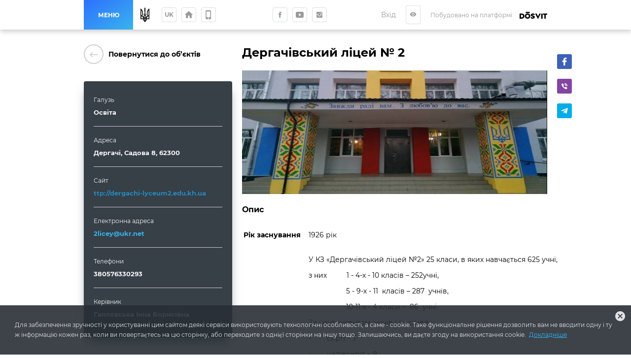

--- FILE ---
content_type: text/html; charset=utf-8
request_url: https://dermiskrada.dosvit.org.ua/enterprises-registry/dergachivski-litse-2
body_size: 20073
content:
<!DOCTYPE html>
              <html >
              <head>
                <meta name="viewport" content="width=device-width, initial-scale=1.0, maximum-scale=2.0, user-scalable=yes">
                <title data-react-helmet="true">Дергачівський ліцей № 2 | Підприємства, заклади та установи | Дергачівська територіальна громада</title>
                <meta data-react-helmet="true" property="og:url" content="http://dermiskrada.dosvit.org.ua/enterprises-registry/dergachivski-litse-2"/><meta data-react-helmet="true" property="og:type" content="website"/><meta data-react-helmet="true" property="fb:app_id" content="1176039395907239"/><meta data-react-helmet="true" name="description" content="[object Promise] | Дергачівська територіальна громада"/><meta data-react-helmet="true" property="og:title" content="Дергачівський ліцей № 2 | Підприємства, заклади та установи | Дергачівська територіальна громада"/><meta data-react-helmet="true" property="og:description" content="[object Promise] | Дергачівська територіальна громада"/><meta data-react-helmet="true" property="og:image" content="http://dermiskrada.dosvit.org.ua/storage/enterprises-registry/enterprises/4df2fea73b4efbca9753454fbf5606f2.jpg"/>
                
                <meta name="mobile-web-app-capable" content="yes"><meta name="theme-color" content="#000"><meta name="application-name" content="Dosvit"><link rel="apple-touch-icon" sizes="57x57" href="/icons-dc28b622e5609c9becdf403e6677afde/apple-touch-icon-57x57.png"><link rel="apple-touch-icon" sizes="60x60" href="/icons-dc28b622e5609c9becdf403e6677afde/apple-touch-icon-60x60.png"><link rel="apple-touch-icon" sizes="72x72" href="/icons-dc28b622e5609c9becdf403e6677afde/apple-touch-icon-72x72.png"><link rel="apple-touch-icon" sizes="76x76" href="/icons-dc28b622e5609c9becdf403e6677afde/apple-touch-icon-76x76.png"><link rel="apple-touch-icon" sizes="114x114" href="/icons-dc28b622e5609c9becdf403e6677afde/apple-touch-icon-114x114.png"><link rel="apple-touch-icon" sizes="120x120" href="/icons-dc28b622e5609c9becdf403e6677afde/apple-touch-icon-120x120.png"><link rel="apple-touch-icon" sizes="144x144" href="/icons-dc28b622e5609c9becdf403e6677afde/apple-touch-icon-144x144.png"><link rel="apple-touch-icon" sizes="152x152" href="/icons-dc28b622e5609c9becdf403e6677afde/apple-touch-icon-152x152.png"><link rel="apple-touch-icon" sizes="180x180" href="/icons-dc28b622e5609c9becdf403e6677afde/apple-touch-icon-180x180.png"><meta name="apple-mobile-web-app-capable" content="yes"><meta name="apple-mobile-web-app-status-bar-style" content="black-translucent"><meta name="apple-mobile-web-app-title" content="Dosvit"><link rel="icon" type="image/png" sizes="32x32" href="/icons-dc28b622e5609c9becdf403e6677afde/favicon-32x32.png"><link rel="icon" type="image/png" sizes="16x16" href="/icons-dc28b622e5609c9becdf403e6677afde/favicon-16x16.png"><link rel="shortcut icon" href="/icons-dc28b622e5609c9becdf403e6677afde/favicon.ico"><link rel="apple-touch-startup-image" media="(device-width: 320px) and (device-height: 480px) and (-webkit-device-pixel-ratio: 1)" href="/icons-dc28b622e5609c9becdf403e6677afde/apple-touch-startup-image-320x460.png"><link rel="apple-touch-startup-image" media="(device-width: 320px) and (device-height: 480px) and (-webkit-device-pixel-ratio: 2)" href="/icons-dc28b622e5609c9becdf403e6677afde/apple-touch-startup-image-640x920.png"><link rel="apple-touch-startup-image" media="(device-width: 320px) and (device-height: 568px) and (-webkit-device-pixel-ratio: 2)" href="/icons-dc28b622e5609c9becdf403e6677afde/apple-touch-startup-image-640x1096.png"><link rel="apple-touch-startup-image" media="(device-width: 375px) and (device-height: 667px) and (-webkit-device-pixel-ratio: 2)" href="/icons-dc28b622e5609c9becdf403e6677afde/apple-touch-startup-image-750x1294.png"><link rel="apple-touch-startup-image" media="(device-width: 414px) and (device-height: 736px) and (orientation: landscape) and (-webkit-device-pixel-ratio: 3)" href="/icons-dc28b622e5609c9becdf403e6677afde/apple-touch-startup-image-1182x2208.png"><link rel="apple-touch-startup-image" media="(device-width: 414px) and (device-height: 736px) and (orientation: portrait) and (-webkit-device-pixel-ratio: 3)" href="/icons-dc28b622e5609c9becdf403e6677afde/apple-touch-startup-image-1242x2148.png"><link rel="apple-touch-startup-image" media="(device-width: 768px) and (device-height: 1024px) and (orientation: landscape) and (-webkit-device-pixel-ratio: 1)" href="/icons-dc28b622e5609c9becdf403e6677afde/apple-touch-startup-image-748x1024.png"><link rel="apple-touch-startup-image" media="(device-width: 768px) and (device-height: 1024px) and (orientation: portrait) and (-webkit-device-pixel-ratio: 1)" href="/icons-dc28b622e5609c9becdf403e6677afde/apple-touch-startup-image-768x1004.png"><link rel="apple-touch-startup-image" media="(device-width: 768px) and (device-height: 1024px) and (orientation: landscape) and (-webkit-device-pixel-ratio: 2)" href="/icons-dc28b622e5609c9becdf403e6677afde/apple-touch-startup-image-1496x2048.png"><link rel="apple-touch-startup-image" media="(device-width: 768px) and (device-height: 1024px) and (orientation: portrait) and (-webkit-device-pixel-ratio: 2)" href="/icons-dc28b622e5609c9becdf403e6677afde/apple-touch-startup-image-1536x2008.png">
                <style type="text/css" id="jss-server-side">.Component-root-129 {
  object-fit: cover;
}

.Component-root-65 {
  color: #fff;
  width: auto;
  border: calc(0.1rem + 1px) solid undefined;
  cursor: pointer;
  margin: 0;
  display: inline-block;
  padding: 0 20px;
  position: relative;
  font-size: 1.2rem;
  background: #20bf55;
  min-height: calc(2rem + 18px);
  text-align: center;
  transition: all .2s ease;
  align-items: center;
  font-family: inherit;
  border-radius: 4px;
  vertical-align: middle;
  -moz-appearance: none;
  justify-content: center;
  text-decoration: none;
  -webkit-appearance: none;
}
.Component-root-65:disabled {
  cursor: default;
  opacity: 0.5;
}
.Component-root-68 {
  color: #fff;
  width: 3rem;
  border: calc(0.1rem + 1px) solid undefined;
  cursor: pointer;
  margin: 0;
  display: inline-flex;
  padding: 0;
  position: relative;
  font-size: 1.1rem;
  background: #20bf55;
  min-height: 3rem;
  text-align: center;
  transition: all .2s ease;
  align-items: center;
  font-family: inherit;
  border-radius: 4px;
  vertical-align: middle;
  -moz-appearance: none;
  justify-content: center;
  text-decoration: none;
  -webkit-appearance: none;
}
.Component-root-68:disabled {
  cursor: default;
  opacity: 0.5;
}
.Component-root-73 {
  color: #fff;
  width: 3rem;
  border: calc(0.1rem + 1px) solid undefined;
  cursor: pointer;
  margin: 0;
  display: inline-flex;
  padding: 0;
  position: relative;
  font-size: 1.1rem;
  background: #20bf55;
  min-height: 3rem;
  text-align: center;
  transition: all .2s ease;
  align-items: center;
  font-family: inherit;
  border-radius: 4px;
  vertical-align: middle;
  -moz-appearance: none;
  justify-content: center;
  text-decoration: none;
  -webkit-appearance: none;
}
.Component-root-73:disabled {
  cursor: default;
  opacity: 0.5;
}
.Component-root-79 {
  color: #fff;
  width: 3rem;
  border: calc(0.1rem + 1px) solid #424242;
  cursor: pointer;
  margin: 0;
  display: inline-flex;
  padding: 0;
  position: relative;
  font-size: 1.1rem;
  background: transparent;
  min-height: 3rem;
  text-align: center;
  transition: all .2s ease;
  align-items: center;
  font-family: inherit;
  border-radius: 4px;
  vertical-align: middle;
  -moz-appearance: none;
  justify-content: center;
  text-decoration: none;
  -webkit-appearance: none;
}
.Component-root-79:disabled {
  cursor: default;
  opacity: 0.5;
}
.Component-root-81 {
  color: #fff;
  width: 3rem;
  border: calc(0.1rem + 1px) solid #424242;
  cursor: pointer;
  margin: 0;
  display: inline-flex;
  padding: 0;
  position: relative;
  font-size: 1.1rem;
  background: transparent;
  min-height: 3rem;
  text-align: center;
  transition: all .2s ease;
  align-items: center;
  font-family: inherit;
  border-radius: 4px;
  vertical-align: middle;
  -moz-appearance: none;
  justify-content: center;
  text-decoration: none;
  -webkit-appearance: none;
}
.Component-root-81:disabled {
  cursor: default;
  opacity: 0.5;
}
.Component-root-83 {
  color: #fff;
  width: 3rem;
  border: calc(0.1rem + 1px) solid #424242;
  cursor: pointer;
  margin: 0;
  display: inline-flex;
  padding: 0;
  position: relative;
  font-size: 1.1rem;
  background: transparent;
  min-height: 3rem;
  text-align: center;
  transition: all .2s ease;
  align-items: center;
  font-family: inherit;
  border-radius: 4px;
  vertical-align: middle;
  -moz-appearance: none;
  justify-content: center;
  text-decoration: none;
  -webkit-appearance: none;
}
.Component-root-83:disabled {
  cursor: default;
  opacity: 0.5;
}
.Component-root-88 {
  color: #fff;
  width: auto;
  border: calc(0.1rem + 1px) solid undefined;
  cursor: pointer;
  margin: 0;
  display: inline-block;
  padding: 0 20px;
  position: relative;
  font-size: 1.2rem;
  background: #20bf55;
  min-height: calc(2rem + 18px);
  text-align: center;
  transition: all .2s ease;
  align-items: center;
  font-family: inherit;
  border-radius: 4px;
  vertical-align: middle;
  -moz-appearance: none;
  justify-content: center;
  text-decoration: none;
  -webkit-appearance: none;
}
.Component-root-88:disabled {
  cursor: default;
  opacity: 0.5;
}
.Component-root-136 {
  color: #fff;
  width: auto;
  border: calc(0.1rem + 1px) solid undefined;
  cursor: pointer;
  margin: 0;
  display: inline-flex;
  padding: 0 20px;
  position: relative;
  font-size: 1.2rem;
  background: #20bf55;
  min-height: calc(2rem + 18px);
  text-align: center;
  transition: all .2s ease;
  align-items: center;
  font-family: inherit;
  border-radius: 4px;
  vertical-align: middle;
  -moz-appearance: none;
  justify-content: center;
  text-decoration: none;
  -webkit-appearance: none;
}
.Component-root-136:disabled {
  cursor: default;
  opacity: 0.5;
}
.Component-root-150 {
  color: #fff;
  width: 3rem;
  border: calc(0.1rem + 1px) solid #424242;
  cursor: pointer;
  margin: 0;
  display: inline-flex;
  padding: 0;
  position: relative;
  font-size: 1.1rem;
  background: transparent;
  min-height: 3rem;
  text-align: center;
  transition: all .2s ease;
  align-items: center;
  font-family: inherit;
  border-radius: 4px;
  vertical-align: middle;
  -moz-appearance: none;
  justify-content: center;
  text-decoration: none;
  -webkit-appearance: none;
}
.Component-root-150:disabled {
  cursor: default;
  opacity: 0.5;
}

.div-root-113 {
  overflow: hidden;
  font-size: 1.3rem;
  font-weight: 600;
  margin-bottom: 10px;
  text-overflow: ellipsis;
}
.div-root-113 a {
  color: #2589bd;
  text-decoration: none;
}
.div-root-113 a:hover {
  text-decoration: underline;
}
.div-root-115 {
  overflow: hidden;
  font-size: 1.3rem;
  font-weight: 600;
  margin-bottom: 10px;
  text-overflow: ellipsis;
}
.div-root-115 a {
  color: #2589bd;
  text-decoration: none;
}
.div-root-115 a:hover {
  text-decoration: underline;
}
.div-root-117 {
  overflow: hidden;
  font-size: 1.3rem;
  font-weight: 600;
  margin-bottom: 10px;
  text-overflow: ellipsis;
}
.div-root-117 a {
  color: #2589bd;
  text-decoration: none;
}
.div-root-117 a:hover {
  text-decoration: underline;
}
.div-root-119 {
  overflow: hidden;
  font-size: 1.3rem;
  font-weight: 600;
  margin-bottom: 10px;
  text-overflow: ellipsis;
}
.div-root-119 a {
  color: #2589bd;
  text-decoration: none;
}
.div-root-119 a:hover {
  text-decoration: underline;
}
.div-root-121 {
  overflow: hidden;
  font-size: 1.3rem;
  font-weight: 600;
  margin-bottom: 10px;
  text-overflow: ellipsis;
}
.div-root-121 a {
  color: #2589bd;
  text-decoration: none;
}
.div-root-121 a:hover {
  text-decoration: underline;
}
.div-root-123 {
  overflow: hidden;
  font-size: 1.3rem;
  font-weight: 600;
  margin-bottom: 10px;
  text-overflow: ellipsis;
}
.div-root-123 a {
  color: #2589bd;
  text-decoration: none;
}
.div-root-123 a:hover {
  text-decoration: underline;
}
.div-root-111 {
  font-size: 1.2rem;
  margin-bottom: 10px;
}

.Component-root-110 {
  display: block;
  flex-wrap: wrap;
  text-align: left;
  border-bottom: 1px solid #ccc;
  margin-bottom: 20px;
  padding-bottom: 10px;
  justify-content: space-between;
}
.Component-root-110:last-child {
  border-bottom: 0 none;
  margin-bottom: 0;
  padding-bottom: 0;
}
.Component-root-114 {
  display: block;
  flex-wrap: wrap;
  text-align: left;
  border-bottom: 1px solid #ccc;
  margin-bottom: 20px;
  padding-bottom: 10px;
  justify-content: space-between;
}
.Component-root-114:last-child {
  border-bottom: 0 none;
  margin-bottom: 0;
  padding-bottom: 0;
}
.Component-root-116 {
  display: block;
  flex-wrap: wrap;
  text-align: left;
  border-bottom: 1px solid #ccc;
  margin-bottom: 20px;
  padding-bottom: 10px;
  justify-content: space-between;
}
.Component-root-116:last-child {
  border-bottom: 0 none;
  margin-bottom: 0;
  padding-bottom: 0;
}
.Component-root-118 {
  display: block;
  flex-wrap: wrap;
  text-align: left;
  border-bottom: 1px solid #ccc;
  margin-bottom: 20px;
  padding-bottom: 10px;
  justify-content: space-between;
}
.Component-root-118:last-child {
  border-bottom: 0 none;
  margin-bottom: 0;
  padding-bottom: 0;
}
.Component-root-120 {
  display: block;
  flex-wrap: wrap;
  text-align: left;
  border-bottom: 1px solid #ccc;
  margin-bottom: 20px;
  padding-bottom: 10px;
  justify-content: space-between;
}
.Component-root-120:last-child {
  border-bottom: 0 none;
  margin-bottom: 0;
  padding-bottom: 0;
}
.Component-root-122 {
  display: block;
  flex-wrap: wrap;
  text-align: left;
  border-bottom: 1px solid #ccc;
  margin-bottom: 20px;
  padding-bottom: 10px;
  justify-content: space-between;
}
.Component-root-122:last-child {
  border-bottom: 0 none;
  margin-bottom: 0;
  padding-bottom: 0;
}

.aside-root-108 {
  color: #f5f5f7;
  padding: 30px 20px;
  background: #373f47;
  box-shadow: 0px 15px 18px -6px rgba(55, 63, 71, 0.7);
  margin-top: 35px;
  border-radius: 4px;
}
@media (max-width: 920px) {
  .aside-root-108 {
    margin-top: 25px;
  }
}
  .aside-root-108 a[href^="mailto"] {
    color: #39b3ee;
    text-decoration: none;
  }
  .aside-root-108 a[href^="mailto"]:hover {
    text-decoration: underline;
  }

  .i-root-43 {  }
  .i-root-70 {  }
  .i-root-74 {  }
  .i-root-89 {  }
  .i-root-105 {  }
  .i-root-137 {  }
  .i-root-162 {  }

  .Button-root-135 {
    border: 0 none;
    height: auto;
    display: inline-flex;
    padding: 10px 15px;
    font-size: 1.4rem;
    background: #2d71fd;
    align-items: center;
    white-space: nowrap;
    text-decoration: none;
  }
  .Button-root-135:hover {
    background: #245bc9;
  }
@media (max-width: 620px) {
  .Button-root-135 {
    width: 100%;
    margin-top: 10px;
  }
}
  .Button-root-135 i {
    flex: 0 0 2rem;
    color: white;
    border: 1px solid #fff;
    height: 2rem;
    font-size: 1.2rem;
    text-align: center;
    line-height: 2rem;
    margin-right: 10px;
    border-radius: 100%;
  }
  .span-root-138 {
    color: white;
  }
  .Link-root-104 {
    border: 0 none;
    cursor: pointer;
    display: flex;
    padding: 0;
    background: none;
    align-items: center;
    text-decoration: none;
  }
  .Link-root-104 > span {
    flex: 0 0 4rem;
    color: #ced0ce;
    border: 2px solid #ced0ce;
    height: 4rem;
    display: inline-block;
    text-align: center;
    transition: all 0.15s ease;
    line-height: 4rem;
    border-radius: 100%;
  }
  .Link-root-104 > span i {
    font-size: 2.2rem;
    line-height: 3.8rem;
  }
  .Link-root-104:hover span {
    color: #fff;
    background: #545e75;
    border-color: #545e75;
  }
  .div-root-106 {
    flex: auto;
    font-size: 1.4rem;
    text-align: left;
    font-weight: 600;
    margin-left: 10px;
  }
  .div-root-102 {
    margin: 0 auto;
    display: flex;
    padding: 30px 20px;
    position: relative;
    max-width: 980px;
  }
@media (max-width: 920px) {
  .div-root-102 {
    display: block;
    padding: 30px 15px;
  }
}
  .div-root-103 {
    flex: 0 0 32%;
    min-width: 0;
    margin-right: 20px;
  }
  .div-root-103 h1 {
    margin: 0 0 30px;
    font-size: calc(2.5rem + 10px);
    font-weight: 800;
  }
@media (max-width: 920px) {
  .div-root-103 {
    margin: 0 auto 20px;
    max-width: 700px;
    text-align: center;
  }
  .div-root-103 h1 {
    font-size: 38px;
  }
}
  .div-root-124 {
    flex: auto;
    position: relative;
    min-width: 0;
  }
  .div-root-124 img {
    max-width: 100%;
  }
  .div-root-124 h1 {
    color: #000;
    margin: 20px 0;
    font-size: 2.4rem;
    font-weight: 600;
    line-height: 1.4;
  }
@media (max-width: 920px) {
  .div-root-124 {
    margin: 0 auto;
    padding: 20px 0 0;
    max-width: 700px;
  }
}
  .div-root-124 h1:first-of-type {
    margin-top: 0;
  }
@media (min-width: 1061px) {
  .div-root-125 {
    top: 20px;
    left: calc(100% + 20px);
    bottom: 0;
    position: absolute;
  }
}
  .figure-root-127 {
    margin: 0;
  }
  .h1-root-126 {
    margin: 5px 0 41px;
  }
  .div-root-130 {
    margin-top: 50px;
  }

  .div-root-133 {
    display: flex;
    border-bottom: 1px solid #e6e6e6;
    margin-bottom: 20px;
    padding-bottom: 15px;
    justify-content: space-between;
  }
@media (max-width: 620px) {
  .div-root-133 {
    display: block;
  }
}
  .div-root-133 h3 {
    margin: 0;
    font-size: 16px;
    font-weight: normal;
  }
  .div-root-133 p {
    color: #8f8f8f;
    margin: 0;
    font-size: 12px;
  }
  .div-root-131 {
    margin-top: 50px;
  }
  .div-root-131 h2 {
    font-size: 17px;
    font-weight: bold;
    border-bottom: 4px solid #e6e6e6;
    padding-bottom: 20px;
  }

  .Button-root-78 {
    color: #999;
    border: .1rem solid #dce0e0;
    font-size: 1.6rem;
    max-width: 72px;
    max-height: 72px;
    border-width: 0.1rem;
  }
  .Button-root-78:hover {
    color: #fff;
    background: #2d71fd;
    border-color: #2d71fd;
  }
  .Button-root-80 {
    color: #999;
    border: .1rem solid #dce0e0;
    font-size: 1.6rem;
    max-width: 72px;
    max-height: 72px;
    border-width: 0.1rem;
  }
  .Button-root-80:hover {
    color: #fff;
    background: #2d71fd;
    border-color: #2d71fd;
  }
  .Button-root-82 {
    color: #999;
    border: .1rem solid #dce0e0;
    font-size: 1.6rem;
    max-width: 72px;
    max-height: 72px;
    border-width: 0.1rem;
  }
  .Button-root-82:hover {
    color: #fff;
    background: #2d71fd;
    border-color: #2d71fd;
  }
  .Button-root-149 {
    color: #999;
    border: .1rem solid #dce0e0;
    font-size: 1.6rem;
    max-width: 72px;
    max-height: 72px;
    border-width: 0.1rem;
  }
  .Button-root-149:hover {
    color: #fff;
    background: #2d71fd;
    border-color: #2d71fd;
  }
  .div-root-98 {
    display: inline-block;
  }
  .SvgLogo-root-99 {
    width: 5.6rem;
    height: 1.5rem;
  }
  .div-root-85 {
    display: flex;
    margin-right: 10px;
  }
@media (max-width: 920px) {
  .div-root-85 {
    display: none;
  }
}

  .Component-root-91 {
    top: 100%;
    left: 0;
    color: #1a1a1a;
    width: 100%;
    padding: 5px;
    position: absolute;
    font-size: 36px;
    background: #dbe0e1;
    text-align: center;
    visibility: hidden;
  }

  .Button-root-87 {  }
  .Button-root-87.Button-root-87 {
    color: inherit;
    width: 3rem;
    border: .1rem solid #dce0e0;
    height: 3rem;
    margin: 0px 10px;
    padding: 0;
    max-width: 72px;
    background: transparent;
    max-height: 72px;
    line-height: 1;
    border-radius: 3px;
  }
  .Button-root-87.Button-root-87:hover {
    color: #fff;
    background: #2d71fd;
    border-color: #2d71fd;
  }
  .Button-root-87.Button-root-87 i {
    font-size: 1.4rem;
  }
  .Button-root-87.Button-root-87:hover + .hover-info {
    visibility: visible;
  }
  .div-root-84 {
    display: flex;
    margin-right: 10px;
  }

  .button-root-53 {
    color: #fff;
    border: 0;
    cursor:  pointer;
    margin: 0;
    display: inline-block;
    padding: 0 20px;
    position: relative;
    font-size: 1.2rem;
    min-width: 100px;
    align-self: stretch;
    background: linear-gradient(147deg, #2d71fd, #39b3ee);
    transition: color 0.2s ease;
    flex-shrink: 0;
    font-family: inherit;
    font-weight: bold;
    white-space: nowrap;
    border-radius: 0;
    text-transform: uppercase;
    -moz-appearance: none;
    -webkit-appearance: none;
  }
  .button-root-53:hover {
    color: #fff;
  }
  .button-root-53:hover:before {
    opacity: 1;
  }
  .button-root-53:before {
    top: 0;
    left: 0;
    width: 100%;
    height: 100%;
    content: "";
    opacity: 0;
    position: absolute;
    background: #276fff;
    transition: opacity 0.2s;
  }
@media (max-width: 700px) {
  .button-root-53 {
    width: 60px;
    padding: 0;
    min-width: 60px;
  }
}
  .span-root-54 {
    position: relative;
  }
@media (max-width: 700px) {
  .span-root-54 {
    display: none;
  }
}
  .span-root-55 {
    color: currentColor;
    display: none;
    position: relative;
    font-size: 18px;
  }
@media (max-width: 700px) {
  .span-root-55 {
    display: block;
  }
}
#google_translate_element {
  display: none !important;
}
#goog-gt-tt {
  display: none !important;
}
.goog-text-highlight {
  border: none !important;
  box-shadow: none !important;
  background-color: transparent !important;
}
body {
  top: auto !important;
}
body > .skiptranslate:first-child:not([style="display: none;"]) ~ .app {
  padding-top: 39px;
}
  .div-root-61 {
    position: relative;
    user-select: none;
  }

  .Button-root-63 {
    color: #999;
    width: 3rem;
    border: .1rem solid #dce0e0;
    margin: 5px;
    padding: 0 5px;
    font-size: 1.2rem;
    max-width: 72px;
    background: transparent;
    max-height: 72px;
    min-height: 3rem;
    font-weight: bold;
    line-height: 1;
    border-width: 0.1rem;
    text-transform: uppercase;
  }
  .Button-root-63:hover {
    color: #fff;
    background: #2d71fd;
    border-color: #2d71fd;
  }

  .header-root-49 {
    color: #999;
    z-index: 10010;
    position: relative;
    background: #fff;
    box-shadow: 0 4px 10px 0 rgba(0, 0, 0, 0.2);
  }
  .div-root-57 {
    display: flex;
    align-self: stretch;
    align-items: center;
  }
  .div-root-75 {
    margin: 0 auto;
  }
@media (max-width: 520px) {
  .div-root-75 {
    max-width: 80px;
  }
}


  .span-root-94 {
    color: #999;
    font-size: 1.2rem;
    margin-right: 15px;
    vertical-align: middle;
  }
@media (max-width: 700px) {
  .span-root-94 {
    display: none;
  }
}

  .div-root-51 {
    margin: 0 auto;
    display: flex;
    max-width: 940px;
    min-height: 60px;
  }
  .div-root-56 {
    display: flex;
    flex-grow: 1;
    align-items: center;
    justify-content: space-between;
  }

  .Logo-root-101 {
    fill: #000;
    display: none;
  }
@media (max-width: 700px) {
  .Logo-root-101 {
    display: inline-block;
  }
}

  .Logo-root-97 {
    vertical-align: middle;
  }
@media (max-width: 700px) {
  .Logo-root-97 {
    display: none;
  }
}
  .Logo-root-97 path {
    fill: #000;
  }
  .a-root-95 {
    display: inline-block;
    vertical-align: middle;
  }
@media (max-width: 1210px) {
  .a-root-95 {
    margin-right: 18px;
  }
}

  .Button-root-67 {
    color: #999;
    border: .1rem solid #dce0e0;
    margin: 5px;
    font-size: 1.6rem;
    max-width: 72px;
    background: transparent;
    max-height: 72px;
    border-width: 0.1rem;
  }
  .Button-root-67:hover {
    color: #fff;
    background: #2d71fd;
    border-color: #2d71fd;
  }

  .Button-root-72 {
    color: #999;
    border: .1rem solid #dce0e0;
    margin: 5px;
    font-size: 1.6rem;
    max-width: 72px;
    background: transparent;
    max-height: 72px;
    border-width: 0.1rem;
  }
  .Button-root-72:hover {
    color: #fff;
    background: #2d71fd;
    border-color: #2d71fd;
  }
@media (max-width: 520px) {
  .Button-root-72 {
    display: none;
  }
}
  .Icon-root-69 {
    font-size: 2rem !important;
  }
  .SocialButton-root-76 {
    margin: 5px;
  }
  .div-root-58 {
    margin: 0 20px 0 15px;
    font-size: 0;
  }
@media (max-width: 520px) {
  .div-root-58 {
    margin-right: 10px;
  }
}

  .SvgUaHeraldy-root-60 {  }
  .SvgUaHeraldy-root-60 path {
    fill: #000;
  }
  .div-root-12 {
    width: calc(100% + 20px);
    margin: 0 -10px;
    display: flex;
    flex-wrap: wrap;
  }
  .div-root-12 > a {
    width: calc(25% - 20px);
    margin: 0 10px 20px;
  }
@media (max-width: 990px) {
  .div-root-12 > a {
    width: calc(50% - 20px);
  }
}
@media (max-width: 600px) {
  .div-root-12 > a {
    width: 100%;
  }
}

  .Link-root-14 {
    color: #fff;
    cursor: pointer;
    display: block;
    position: relative;
    min-width: 21.5rem;
    background: #373f47;
    box-shadow: none;
    box-sizing: border-box;
    text-align: left;
    transition: all 0.2s ease;
    border-radius: 4px;
    margin-bottom: 20px;
    text-decoration: none;
  }
@media (max-width: 660px) {
  .Link-root-14 {
    margin-bottom: 10px;
  }
}
  .Link-root-14::before {
    top: 0;
    left: 0;
    width: 100%;
    height: 100%;
    content: "";
    opacity: 0;
    position: absolute;
    background: linear-gradient(147deg, #2d71fd, #39b3ee);
    transition: all .17s
      ease;
    border-radius: 4px;
  }
  .Link-root-14:hover {
    color: #fff;
  }
  .Link-root-14:hover::before {
    opacity: 1;
  }
  .Link-root-14 .item-name {
    display: flex;
    padding: 20px 10px 20px 20px;
    z-index: 2;
    position: relative;
    font-size: calc(1.6rem - 2px);
    min-height: 90px;
    align-items: center;
    font-weight: bold;
  }
  .Link-root-14 .info {
    height: 120px;
    padding: 15px 30px;
    z-index: 2;
    position: relative;
    background: rgba(0, 0, 0, 0.3);
  }
  .Link-root-14 .info + .info {
    background: rgba(0, 0, 0, 0.4);
  }
  .Link-root-14 .info .num {
    font-size: 48px;
    font-weight: 900;
  }
  .Link-root-14 .info .name {
    font-size: 14px;
    line-height: 1.21;
  }
@media (max-width: 660px) {
  .Link-root-14 .info .name {
    padding-right: 50%;
  }
}
  .Link-root-14 .info .num i {
    color: #fff;
    display: inline-block;
    font-size: 14px;
    margin-top: 5px;
    margin-left: 5px;
    border-radius: 100%;
    vertical-align: top;
  }
  .Link-root-14 .item-name i {
    font-size: calc(3rem + 15px);
    margin-right: 20px;
  }
  .Link-root-16 {
    color: #fff;
    cursor: pointer;
    display: block;
    position: relative;
    min-width: 21.5rem;
    background: #373f47;
    box-shadow: none;
    box-sizing: border-box;
    text-align: left;
    transition: all 0.2s ease;
    border-radius: 4px;
    margin-bottom: 20px;
    text-decoration: none;
  }
@media (max-width: 660px) {
  .Link-root-16 {
    margin-bottom: 10px;
  }
}
  .Link-root-16::before {
    top: 0;
    left: 0;
    width: 100%;
    height: 100%;
    content: "";
    opacity: 0;
    position: absolute;
    background: linear-gradient(147deg, #2d71fd, #39b3ee);
    transition: all .17s
      ease;
    border-radius: 4px;
  }
  .Link-root-16:hover {
    color: #fff;
  }
  .Link-root-16:hover::before {
    opacity: 1;
  }
  .Link-root-16 .item-name {
    display: flex;
    padding: 20px 10px 20px 20px;
    z-index: 2;
    position: relative;
    font-size: calc(1.6rem - 2px);
    min-height: 90px;
    align-items: center;
    font-weight: bold;
  }
  .Link-root-16 .info {
    height: 120px;
    padding: 15px 30px;
    z-index: 2;
    position: relative;
    background: rgba(0, 0, 0, 0.3);
  }
  .Link-root-16 .info + .info {
    background: rgba(0, 0, 0, 0.4);
  }
  .Link-root-16 .info .num {
    font-size: 48px;
    font-weight: 900;
  }
  .Link-root-16 .info .name {
    font-size: 14px;
    line-height: 1.21;
  }
@media (max-width: 660px) {
  .Link-root-16 .info .name {
    padding-right: 50%;
  }
}
  .Link-root-16 .info .num i {
    color: #fff;
    display: inline-block;
    font-size: 14px;
    margin-top: 5px;
    margin-left: 5px;
    border-radius: 100%;
    vertical-align: top;
  }
  .Link-root-16 .item-name i {
    font-size: calc(3rem + 15px);
    margin-right: 20px;
  }
  .Link-root-17 {
    color: #fff;
    cursor: pointer;
    display: block;
    position: relative;
    min-width: 21.5rem;
    background: #373f47;
    box-shadow: none;
    box-sizing: border-box;
    text-align: left;
    transition: all 0.2s ease;
    border-radius: 4px;
    margin-bottom: 20px;
    text-decoration: none;
  }
@media (max-width: 660px) {
  .Link-root-17 {
    margin-bottom: 10px;
  }
}
  .Link-root-17::before {
    top: 0;
    left: 0;
    width: 100%;
    height: 100%;
    content: "";
    opacity: 0;
    position: absolute;
    background: linear-gradient(147deg, #2d71fd, #39b3ee);
    transition: all .17s
      ease;
    border-radius: 4px;
  }
  .Link-root-17:hover {
    color: #fff;
  }
  .Link-root-17:hover::before {
    opacity: 1;
  }
  .Link-root-17 .item-name {
    display: flex;
    padding: 20px 10px 20px 20px;
    z-index: 2;
    position: relative;
    font-size: calc(1.6rem - 2px);
    min-height: 90px;
    align-items: center;
    font-weight: bold;
  }
  .Link-root-17 .info {
    height: 120px;
    padding: 15px 30px;
    z-index: 2;
    position: relative;
    background: rgba(0, 0, 0, 0.3);
  }
  .Link-root-17 .info + .info {
    background: rgba(0, 0, 0, 0.4);
  }
  .Link-root-17 .info .num {
    font-size: 48px;
    font-weight: 900;
  }
  .Link-root-17 .info .name {
    font-size: 14px;
    line-height: 1.21;
  }
@media (max-width: 660px) {
  .Link-root-17 .info .name {
    padding-right: 50%;
  }
}
  .Link-root-17 .info .num i {
    color: #fff;
    display: inline-block;
    font-size: 14px;
    margin-top: 5px;
    margin-left: 5px;
    border-radius: 100%;
    vertical-align: top;
  }
  .Link-root-17 .item-name i {
    font-size: calc(3rem + 15px);
    margin-right: 20px;
  }
  .Link-root-18 {
    color: #fff;
    cursor: pointer;
    display: block;
    position: relative;
    min-width: 21.5rem;
    background: #373f47;
    box-shadow: none;
    box-sizing: border-box;
    text-align: left;
    transition: all 0.2s ease;
    border-radius: 4px;
    margin-bottom: 20px;
    text-decoration: none;
  }
@media (max-width: 660px) {
  .Link-root-18 {
    margin-bottom: 10px;
  }
}
  .Link-root-18::before {
    top: 0;
    left: 0;
    width: 100%;
    height: 100%;
    content: "";
    opacity: 0;
    position: absolute;
    background: linear-gradient(147deg, #2d71fd, #39b3ee);
    transition: all .17s
      ease;
    border-radius: 4px;
  }
  .Link-root-18:hover {
    color: #fff;
  }
  .Link-root-18:hover::before {
    opacity: 1;
  }
  .Link-root-18 .item-name {
    display: flex;
    padding: 20px 10px 20px 20px;
    z-index: 2;
    position: relative;
    font-size: calc(1.6rem - 2px);
    min-height: 90px;
    align-items: center;
    font-weight: bold;
  }
  .Link-root-18 .info {
    height: 120px;
    padding: 15px 30px;
    z-index: 2;
    position: relative;
    background: rgba(0, 0, 0, 0.3);
  }
  .Link-root-18 .info + .info {
    background: rgba(0, 0, 0, 0.4);
  }
  .Link-root-18 .info .num {
    font-size: 48px;
    font-weight: 900;
  }
  .Link-root-18 .info .name {
    font-size: 14px;
    line-height: 1.21;
  }
@media (max-width: 660px) {
  .Link-root-18 .info .name {
    padding-right: 50%;
  }
}
  .Link-root-18 .info .num i {
    color: #fff;
    display: inline-block;
    font-size: 14px;
    margin-top: 5px;
    margin-left: 5px;
    border-radius: 100%;
    vertical-align: top;
  }
  .Link-root-18 .item-name i {
    font-size: calc(3rem + 15px);
    margin-right: 20px;
  }
  .Link-root-19 {
    color: #fff;
    cursor: pointer;
    display: block;
    position: relative;
    min-width: 21.5rem;
    background: #373f47;
    box-shadow: none;
    box-sizing: border-box;
    text-align: left;
    transition: all 0.2s ease;
    border-radius: 4px;
    margin-bottom: 20px;
    text-decoration: none;
  }
@media (max-width: 660px) {
  .Link-root-19 {
    margin-bottom: 10px;
  }
}
  .Link-root-19::before {
    top: 0;
    left: 0;
    width: 100%;
    height: 100%;
    content: "";
    opacity: 0;
    position: absolute;
    background: linear-gradient(147deg, #2d71fd, #39b3ee);
    transition: all .17s
      ease;
    border-radius: 4px;
  }
  .Link-root-19:hover {
    color: #fff;
  }
  .Link-root-19:hover::before {
    opacity: 1;
  }
  .Link-root-19 .item-name {
    display: flex;
    padding: 20px 10px 20px 20px;
    z-index: 2;
    position: relative;
    font-size: calc(1.6rem - 2px);
    min-height: 90px;
    align-items: center;
    font-weight: bold;
  }
  .Link-root-19 .info {
    height: 120px;
    padding: 15px 30px;
    z-index: 2;
    position: relative;
    background: rgba(0, 0, 0, 0.3);
  }
  .Link-root-19 .info + .info {
    background: rgba(0, 0, 0, 0.4);
  }
  .Link-root-19 .info .num {
    font-size: 48px;
    font-weight: 900;
  }
  .Link-root-19 .info .name {
    font-size: 14px;
    line-height: 1.21;
  }
@media (max-width: 660px) {
  .Link-root-19 .info .name {
    padding-right: 50%;
  }
}
  .Link-root-19 .info .num i {
    color: #fff;
    display: inline-block;
    font-size: 14px;
    margin-top: 5px;
    margin-left: 5px;
    border-radius: 100%;
    vertical-align: top;
  }
  .Link-root-19 .item-name i {
    font-size: calc(3rem + 15px);
    margin-right: 20px;
  }
  .Link-root-20 {
    color: #fff;
    cursor: pointer;
    display: block;
    position: relative;
    min-width: 21.5rem;
    background: #373f47;
    box-shadow: none;
    box-sizing: border-box;
    text-align: left;
    transition: all 0.2s ease;
    border-radius: 4px;
    margin-bottom: 20px;
    text-decoration: none;
  }
@media (max-width: 660px) {
  .Link-root-20 {
    margin-bottom: 10px;
  }
}
  .Link-root-20::before {
    top: 0;
    left: 0;
    width: 100%;
    height: 100%;
    content: "";
    opacity: 0;
    position: absolute;
    background: linear-gradient(147deg, #2d71fd, #39b3ee);
    transition: all .17s
      ease;
    border-radius: 4px;
  }
  .Link-root-20:hover {
    color: #fff;
  }
  .Link-root-20:hover::before {
    opacity: 1;
  }
  .Link-root-20 .item-name {
    display: flex;
    padding: 20px 10px 20px 20px;
    z-index: 2;
    position: relative;
    font-size: calc(1.6rem - 2px);
    min-height: 90px;
    align-items: center;
    font-weight: bold;
  }
  .Link-root-20 .info {
    height: 120px;
    padding: 15px 30px;
    z-index: 2;
    position: relative;
    background: rgba(0, 0, 0, 0.3);
  }
  .Link-root-20 .info + .info {
    background: rgba(0, 0, 0, 0.4);
  }
  .Link-root-20 .info .num {
    font-size: 48px;
    font-weight: 900;
  }
  .Link-root-20 .info .name {
    font-size: 14px;
    line-height: 1.21;
  }
@media (max-width: 660px) {
  .Link-root-20 .info .name {
    padding-right: 50%;
  }
}
  .Link-root-20 .info .num i {
    color: #fff;
    display: inline-block;
    font-size: 14px;
    margin-top: 5px;
    margin-left: 5px;
    border-radius: 100%;
    vertical-align: top;
  }
  .Link-root-20 .item-name i {
    font-size: calc(3rem + 15px);
    margin-right: 20px;
  }
  .Link-root-21 {
    color: #fff;
    cursor: pointer;
    display: block;
    position: relative;
    min-width: 21.5rem;
    background: #373f47;
    box-shadow: none;
    box-sizing: border-box;
    text-align: left;
    transition: all 0.2s ease;
    border-radius: 4px;
    margin-bottom: 20px;
    text-decoration: none;
  }
@media (max-width: 660px) {
  .Link-root-21 {
    margin-bottom: 10px;
  }
}
  .Link-root-21::before {
    top: 0;
    left: 0;
    width: 100%;
    height: 100%;
    content: "";
    opacity: 0;
    position: absolute;
    background: linear-gradient(147deg, #2d71fd, #39b3ee);
    transition: all .17s
      ease;
    border-radius: 4px;
  }
  .Link-root-21:hover {
    color: #fff;
  }
  .Link-root-21:hover::before {
    opacity: 1;
  }
  .Link-root-21 .item-name {
    display: flex;
    padding: 20px 10px 20px 20px;
    z-index: 2;
    position: relative;
    font-size: calc(1.6rem - 2px);
    min-height: 90px;
    align-items: center;
    font-weight: bold;
  }
  .Link-root-21 .info {
    height: 120px;
    padding: 15px 30px;
    z-index: 2;
    position: relative;
    background: rgba(0, 0, 0, 0.3);
  }
  .Link-root-21 .info + .info {
    background: rgba(0, 0, 0, 0.4);
  }
  .Link-root-21 .info .num {
    font-size: 48px;
    font-weight: 900;
  }
  .Link-root-21 .info .name {
    font-size: 14px;
    line-height: 1.21;
  }
@media (max-width: 660px) {
  .Link-root-21 .info .name {
    padding-right: 50%;
  }
}
  .Link-root-21 .info .num i {
    color: #fff;
    display: inline-block;
    font-size: 14px;
    margin-top: 5px;
    margin-left: 5px;
    border-radius: 100%;
    vertical-align: top;
  }
  .Link-root-21 .item-name i {
    font-size: calc(3rem + 15px);
    margin-right: 20px;
  }
  .Link-root-22 {
    color: #fff;
    cursor: pointer;
    display: block;
    position: relative;
    min-width: 21.5rem;
    background: #373f47;
    box-shadow: none;
    box-sizing: border-box;
    text-align: left;
    transition: all 0.2s ease;
    border-radius: 4px;
    margin-bottom: 20px;
    text-decoration: none;
  }
@media (max-width: 660px) {
  .Link-root-22 {
    margin-bottom: 10px;
  }
}
  .Link-root-22::before {
    top: 0;
    left: 0;
    width: 100%;
    height: 100%;
    content: "";
    opacity: 0;
    position: absolute;
    background: linear-gradient(147deg, #2d71fd, #39b3ee);
    transition: all .17s
      ease;
    border-radius: 4px;
  }
  .Link-root-22:hover {
    color: #fff;
  }
  .Link-root-22:hover::before {
    opacity: 1;
  }
  .Link-root-22 .item-name {
    display: flex;
    padding: 20px 10px 20px 20px;
    z-index: 2;
    position: relative;
    font-size: calc(1.6rem - 2px);
    min-height: 90px;
    align-items: center;
    font-weight: bold;
  }
  .Link-root-22 .info {
    height: 120px;
    padding: 15px 30px;
    z-index: 2;
    position: relative;
    background: rgba(0, 0, 0, 0.3);
  }
  .Link-root-22 .info + .info {
    background: rgba(0, 0, 0, 0.4);
  }
  .Link-root-22 .info .num {
    font-size: 48px;
    font-weight: 900;
  }
  .Link-root-22 .info .name {
    font-size: 14px;
    line-height: 1.21;
  }
@media (max-width: 660px) {
  .Link-root-22 .info .name {
    padding-right: 50%;
  }
}
  .Link-root-22 .info .num i {
    color: #fff;
    display: inline-block;
    font-size: 14px;
    margin-top: 5px;
    margin-left: 5px;
    border-radius: 100%;
    vertical-align: top;
  }
  .Link-root-22 .item-name i {
    font-size: calc(3rem + 15px);
    margin-right: 20px;
  }
  .Link-root-23 {
    color: #fff;
    cursor: pointer;
    display: block;
    position: relative;
    min-width: 21.5rem;
    background: #373f47;
    box-shadow: none;
    box-sizing: border-box;
    text-align: left;
    transition: all 0.2s ease;
    border-radius: 4px;
    margin-bottom: 20px;
    text-decoration: none;
  }
@media (max-width: 660px) {
  .Link-root-23 {
    margin-bottom: 10px;
  }
}
  .Link-root-23::before {
    top: 0;
    left: 0;
    width: 100%;
    height: 100%;
    content: "";
    opacity: 0;
    position: absolute;
    background: linear-gradient(147deg, #2d71fd, #39b3ee);
    transition: all .17s
      ease;
    border-radius: 4px;
  }
  .Link-root-23:hover {
    color: #fff;
  }
  .Link-root-23:hover::before {
    opacity: 1;
  }
  .Link-root-23 .item-name {
    display: flex;
    padding: 20px 10px 20px 20px;
    z-index: 2;
    position: relative;
    font-size: calc(1.6rem - 2px);
    min-height: 90px;
    align-items: center;
    font-weight: bold;
  }
  .Link-root-23 .info {
    height: 120px;
    padding: 15px 30px;
    z-index: 2;
    position: relative;
    background: rgba(0, 0, 0, 0.3);
  }
  .Link-root-23 .info + .info {
    background: rgba(0, 0, 0, 0.4);
  }
  .Link-root-23 .info .num {
    font-size: 48px;
    font-weight: 900;
  }
  .Link-root-23 .info .name {
    font-size: 14px;
    line-height: 1.21;
  }
@media (max-width: 660px) {
  .Link-root-23 .info .name {
    padding-right: 50%;
  }
}
  .Link-root-23 .info .num i {
    color: #fff;
    display: inline-block;
    font-size: 14px;
    margin-top: 5px;
    margin-left: 5px;
    border-radius: 100%;
    vertical-align: top;
  }
  .Link-root-23 .item-name i {
    font-size: calc(3rem + 15px);
    margin-right: 20px;
  }
  .Link-root-24 {
    color: #fff;
    cursor: pointer;
    display: block;
    position: relative;
    min-width: 21.5rem;
    background: #373f47;
    box-shadow: none;
    box-sizing: border-box;
    text-align: left;
    transition: all 0.2s ease;
    border-radius: 4px;
    margin-bottom: 20px;
    text-decoration: none;
  }
@media (max-width: 660px) {
  .Link-root-24 {
    margin-bottom: 10px;
  }
}
  .Link-root-24::before {
    top: 0;
    left: 0;
    width: 100%;
    height: 100%;
    content: "";
    opacity: 0;
    position: absolute;
    background: linear-gradient(147deg, #2d71fd, #39b3ee);
    transition: all .17s
      ease;
    border-radius: 4px;
  }
  .Link-root-24:hover {
    color: #fff;
  }
  .Link-root-24:hover::before {
    opacity: 1;
  }
  .Link-root-24 .item-name {
    display: flex;
    padding: 20px 10px 20px 20px;
    z-index: 2;
    position: relative;
    font-size: calc(1.6rem - 2px);
    min-height: 90px;
    align-items: center;
    font-weight: bold;
  }
  .Link-root-24 .info {
    height: 120px;
    padding: 15px 30px;
    z-index: 2;
    position: relative;
    background: rgba(0, 0, 0, 0.3);
  }
  .Link-root-24 .info + .info {
    background: rgba(0, 0, 0, 0.4);
  }
  .Link-root-24 .info .num {
    font-size: 48px;
    font-weight: 900;
  }
  .Link-root-24 .info .name {
    font-size: 14px;
    line-height: 1.21;
  }
@media (max-width: 660px) {
  .Link-root-24 .info .name {
    padding-right: 50%;
  }
}
  .Link-root-24 .info .num i {
    color: #fff;
    display: inline-block;
    font-size: 14px;
    margin-top: 5px;
    margin-left: 5px;
    border-radius: 100%;
    vertical-align: top;
  }
  .Link-root-24 .item-name i {
    font-size: calc(3rem + 15px);
    margin-right: 20px;
  }
  .Link-root-25 {
    color: #fff;
    cursor: pointer;
    display: block;
    position: relative;
    min-width: 21.5rem;
    background: #373f47;
    box-shadow: none;
    box-sizing: border-box;
    text-align: left;
    transition: all 0.2s ease;
    border-radius: 4px;
    margin-bottom: 20px;
    text-decoration: none;
  }
@media (max-width: 660px) {
  .Link-root-25 {
    margin-bottom: 10px;
  }
}
  .Link-root-25::before {
    top: 0;
    left: 0;
    width: 100%;
    height: 100%;
    content: "";
    opacity: 0;
    position: absolute;
    background: linear-gradient(147deg, #2d71fd, #39b3ee);
    transition: all .17s
      ease;
    border-radius: 4px;
  }
  .Link-root-25:hover {
    color: #fff;
  }
  .Link-root-25:hover::before {
    opacity: 1;
  }
  .Link-root-25 .item-name {
    display: flex;
    padding: 20px 10px 20px 20px;
    z-index: 2;
    position: relative;
    font-size: calc(1.6rem - 2px);
    min-height: 90px;
    align-items: center;
    font-weight: bold;
  }
  .Link-root-25 .info {
    height: 120px;
    padding: 15px 30px;
    z-index: 2;
    position: relative;
    background: rgba(0, 0, 0, 0.3);
  }
  .Link-root-25 .info + .info {
    background: rgba(0, 0, 0, 0.4);
  }
  .Link-root-25 .info .num {
    font-size: 48px;
    font-weight: 900;
  }
  .Link-root-25 .info .name {
    font-size: 14px;
    line-height: 1.21;
  }
@media (max-width: 660px) {
  .Link-root-25 .info .name {
    padding-right: 50%;
  }
}
  .Link-root-25 .info .num i {
    color: #fff;
    display: inline-block;
    font-size: 14px;
    margin-top: 5px;
    margin-left: 5px;
    border-radius: 100%;
    vertical-align: top;
  }
  .Link-root-25 .item-name i {
    font-size: calc(3rem + 15px);
    margin-right: 20px;
  }
  .Link-root-26 {
    color: #fff;
    cursor: pointer;
    display: block;
    position: relative;
    min-width: 21.5rem;
    background: #373f47;
    box-shadow: none;
    box-sizing: border-box;
    text-align: left;
    transition: all 0.2s ease;
    border-radius: 4px;
    margin-bottom: 20px;
    text-decoration: none;
  }
@media (max-width: 660px) {
  .Link-root-26 {
    margin-bottom: 10px;
  }
}
  .Link-root-26::before {
    top: 0;
    left: 0;
    width: 100%;
    height: 100%;
    content: "";
    opacity: 0;
    position: absolute;
    background: linear-gradient(147deg, #2d71fd, #39b3ee);
    transition: all .17s
      ease;
    border-radius: 4px;
  }
  .Link-root-26:hover {
    color: #fff;
  }
  .Link-root-26:hover::before {
    opacity: 1;
  }
  .Link-root-26 .item-name {
    display: flex;
    padding: 20px 10px 20px 20px;
    z-index: 2;
    position: relative;
    font-size: calc(1.6rem - 2px);
    min-height: 90px;
    align-items: center;
    font-weight: bold;
  }
  .Link-root-26 .info {
    height: 120px;
    padding: 15px 30px;
    z-index: 2;
    position: relative;
    background: rgba(0, 0, 0, 0.3);
  }
  .Link-root-26 .info + .info {
    background: rgba(0, 0, 0, 0.4);
  }
  .Link-root-26 .info .num {
    font-size: 48px;
    font-weight: 900;
  }
  .Link-root-26 .info .name {
    font-size: 14px;
    line-height: 1.21;
  }
@media (max-width: 660px) {
  .Link-root-26 .info .name {
    padding-right: 50%;
  }
}
  .Link-root-26 .info .num i {
    color: #fff;
    display: inline-block;
    font-size: 14px;
    margin-top: 5px;
    margin-left: 5px;
    border-radius: 100%;
    vertical-align: top;
  }
  .Link-root-26 .item-name i {
    font-size: calc(3rem + 15px);
    margin-right: 20px;
  }
  .span-root-15 {
    hyphens: auto;
    overflow: hidden;
    min-width: 0;
    text-overflow: ellipsis;
  }
  .span-root-15::first-letter {
    text-transform: uppercase;
  }
  .MasonryComponent-root-27 {
    width: calc(100% + 20px);
    margin:  0 -10px;
    display: flex;
    flex-wrap: wrap;
    align-items: flex-start;
    padding-top: 30px;
  }
@media (min-width: 768px) {
  .MasonryComponent-root-27 {
    padding-top: 80px;
  }
}

  .div-root-29 {
    color: #fff;
    width: calc(100% - 20px);
    margin: 0 10px 20px 10px;
    padding: 20px 20px 20px 60px;
    position: relative;
    background: #373f47;
    box-shadow: none;
    border-radius: 4px;
  }
@media (min-width: 600px) {
  .div-root-29 {
    width: 300px;
    max-width: calc(50% - 20px);
  }
}
@media (min-width: 768px) {
  .div-root-29 {
    padding-left: 80px;
  }
}
  .div-root-35 {
    color: #fff;
    width: calc(100% - 20px);
    margin: 0 10px 20px 10px;
    padding: 20px 20px 20px 60px;
    position: relative;
    background: #373f47;
    box-shadow: none;
    border-radius: 4px;
  }
@media (min-width: 600px) {
  .div-root-35 {
    width: 300px;
    max-width: calc(50% - 20px);
  }
}
@media (min-width: 768px) {
  .div-root-35 {
    padding-left: 80px;
  }
}
  .div-root-38 {
    color: #fff;
    width: calc(100% - 20px);
    margin: 0 10px 20px 10px;
    padding: 20px 20px 20px 60px;
    position: relative;
    background: #373f47;
    box-shadow: none;
    border-radius: 4px;
  }
@media (min-width: 600px) {
  .div-root-38 {
    width: 300px;
    max-width: calc(50% - 20px);
  }
}
@media (min-width: 768px) {
  .div-root-38 {
    padding-left: 80px;
  }
}

  .div-root-31 {
    display: flex;
    padding: 2px 0 10px;
    font-size: 20px;
    min-height: 60px;
    align-items: center;
    font-weight: bold;
    border-bottom: solid 2px #fff;
    letter-spacing: -0.2px;
  }
  .div-root-31::first-letter {
    text-transform: uppercase;
  }
  .div-root-31 a {
    overflow: hidden;
    text-overflow: ellipsis;
    text-decoration: none;
  }
  .div-root-31 a:hover {
    text-decoration: underline;
  }
  .div-root-31 a::first-letter {
    text-transform: uppercase;
  }
  .div-root-36 {
    display: flex;
    padding: 2px 0 10px;
    font-size: 20px;
    min-height: 60px;
    align-items: center;
    font-weight: bold;
    border-bottom: solid 2px #fff;
    letter-spacing: -0.2px;
  }
  .div-root-36::first-letter {
    text-transform: uppercase;
  }
  .div-root-36 a {
    overflow: hidden;
    text-overflow: ellipsis;
    text-decoration: none;
  }
  .div-root-36 a:hover {
    text-decoration: underline;
  }
  .div-root-36 a::first-letter {
    text-transform: uppercase;
  }
  .div-root-44 {
    display: flex;
    padding: 2px 0 10px;
    font-size: 20px;
    min-height: 60px;
    align-items: center;
    font-weight: bold;
    border-bottom: solid 2px #fff;
    letter-spacing: -0.2px;
  }
  .div-root-44::first-letter {
    text-transform: uppercase;
  }
  .div-root-44 a {
    overflow: hidden;
    text-overflow: ellipsis;
    text-decoration: none;
  }
  .div-root-44 a:hover {
    text-decoration: underline;
  }
  .div-root-44 a::first-letter {
    text-transform: uppercase;
  }


  .div-root-34 {
    padding: 14px 0;
    line-height: 1.5;
  }
  .div-root-34:not(:last-child) {
    border-bottom: 2px solid
      rgba(255, 255, 255, 0.3);
  }
  .div-root-34::first-letter {
    text-transform: uppercase;
  }
  .div-root-34 a {
    text-decoration: none;
  }
  .div-root-34 a:hover {
    text-decoration: underline;
  }
  .div-root-34 a::first-letter {
    text-transform: uppercase;
  }
  .div-root-37 {
    padding: 14px 0;
    line-height: 1.5;
  }
  .div-root-37:not(:last-child) {
    border-bottom: 2px solid
      rgba(255, 255, 255, 0.3);
  }
  .div-root-37::first-letter {
    text-transform: uppercase;
  }
  .div-root-37 a {
    text-decoration: none;
  }
  .div-root-37 a:hover {
    text-decoration: underline;
  }
  .div-root-37 a::first-letter {
    text-transform: uppercase;
  }
  .div-root-45 {
    padding: 14px 0;
    line-height: 1.5;
  }
  .div-root-45:not(:last-child) {
    border-bottom: 2px solid
      rgba(255, 255, 255, 0.3);
  }
  .div-root-45::first-letter {
    text-transform: uppercase;
  }
  .div-root-45 a {
    text-decoration: none;
  }
  .div-root-45 a:hover {
    text-decoration: underline;
  }
  .div-root-45 a::first-letter {
    text-transform: uppercase;
  }

  .Icon-root-41 {
    color: transparent !important;
    width: 100%;
    height: 100%;
    font-size: 40px !important;
    background: linear-gradient(147deg, #2d71fd, #39b3ee) !important;
    background-clip: text !important;
    -webkit-background-clip: text !important;
  }
@media (min-width: 768px) {
  .Icon-root-41 {
    font-size: 50px !important;
  }
}
  .div-root-39 {
    top: 20px;
    left: 10px;
    width: 40px;
    height: 40px;
    overflow: hidden;
    position: absolute;
  }
@media (min-width: 768px) {
  .div-root-39 {
    width: 50px;
    height: 50px;
  }
}

  .menu-root-4 {
    top: 0;
    left: 0;
    color: #fff;
    width: 100%;
    bottom: 0;
    margin: 0;
    display: flex;
    opacity: 0;
    z-index: 10100;
    overflow: hidden;
    position: fixed;
    transform: scale(1.3) translateZ(0);
    background: #000;
    transition: all 0.2s ease;
    visibility: hidden;
    padding-top: 20px;
    will-change: transform;
    flex-direction: column;
    justify-content: center;
  }
  body > .skiptranslate:first-child:not([style="display: none;"]) ~ .app .menu-root-4 {
    top: 39px;
  }
  .menu-root-4.visible {
    opacity: 1;
    transform: scale(1) translateZ(0);
    visibility: visible;
  }
@media (max-width: 990px) {
  .menu-root-4 {
    display: block;
    padding: 0;
    overflow: auto;
  }
}
  .div-root-5 {
    width: 100%;
    margin: auto;
    max-height: 100%;
    overflow-x: visible;
    overflow-y: auto;
  }
  .div-root-6 {
    margin: 0 auto;
    max-width: 940px;
  }
@media (max-width: 990px) {
  .div-root-6 {
    padding: 20px 10px;
    max-width: 600px;
  }
}
  .div-root-7 {
    margin: 0 40px 20px 0;
  }

  .button-root-47 {
    top: 30px;
    right: 40px;
    width: 40px;
    border: 0 none;
    cursor: pointer;
    height: 40px;
    z-index: 1000;
    position: absolute;
    background: none;
    transition: background-color 0.2s ease;
    border-radius: 100%;
  }
@media (max-width: 990px) {
  .button-root-47 {
    top: 10px;
    right: 10px;
  }
}
@media (min-width: 990px) {
  .button-root-47 {  }
  .button-root-47:hover {
    background: rgba(255, 255, 255, 0.4);
  }
}
  .button-root-47:before, .button-root-47:after {
    top: 50%;
    left: 50%;
    width: 24px;
    height: 4px;
    content: "";
    position: absolute;
    background: #fff;
    margin-top: -1px;
    margin-left: -12px;
  }
  .button-root-47:before {
    transform: rotate(45deg);
  }
  .button-root-47:after {
    transform: rotate(-45deg);
  }

  .Link-root-9 {
    color: #fff;
    border: 0;
    display: inline-block;
    padding: 1rem;
    position: relative;
    font-size: calc(1.6rem - 2px);
    min-width: 120px;
    background: #1b1f24;
    box-shadow: none;
    text-align: center;
    font-weight: bold;
    border-radius: 4px;
    text-decoration: none;
  }
  .Link-root-9::first-letter {
    text-transform: uppercase;
  }
@media (min-width: 370px) {
  .Link-root-9 {
    min-width: 134px;
  }
}
  .Link-root-9 span {
    z-index: 2;
    position: relative;
  }
  .Link-root-9::before {
    top: 0;
    left: 0;
    width: 100%;
    height: 100%;
    content: "";
    opacity: 0;
    position: absolute;
    background: linear-gradient(147deg, #2d71fd, #39b3ee);
    transition: all .17s
      ease;
    border-radius: inherit;
  }
  .Link-root-9:hover {
    color: #fff;
  }
  .Link-root-9:hover::before {
    opacity: 1;
  }
  .Link-root-11 {
    color: #fff;
    border: 0;
    display: inline-block;
    padding: 1rem;
    position: relative;
    font-size: calc(1.6rem - 2px);
    min-width: 120px;
    background: #1b1f24;
    box-shadow: none;
    text-align: center;
    font-weight: bold;
    border-radius: 4px;
    text-decoration: none;
  }
  .Link-root-11::first-letter {
    text-transform: uppercase;
  }
@media (min-width: 370px) {
  .Link-root-11 {
    min-width: 134px;
  }
}
  .Link-root-11 span {
    z-index: 2;
    position: relative;
  }
  .Link-root-11::before {
    top: 0;
    left: 0;
    width: 100%;
    height: 100%;
    content: "";
    opacity: 0;
    position: absolute;
    background: linear-gradient(147deg, #2d71fd, #39b3ee);
    transition: all .17s
      ease;
    border-radius: inherit;
  }
  .Link-root-11:hover {
    color: #fff;
  }
  .Link-root-11:hover::before {
    opacity: 1;
  }
  .Styled\(Link\)-root-10 {
    margin-left: 10px;
  }
@media (min-width: 370px) {
  .Styled\(Link\)-root-10 {
    margin-left: 20px;
  }
}


  .div-root-142 {
    color: #373f47;
    background: #fafafa;
  }
@media (max-width: 555px) {
  .div-root-142 {
    padding: 30px 0;
  }
}
  .span-root-146 {
    margin-right: 15px;
  }
@media (max-width: 700px) {
  .span-root-146 {
    display: none;
  }
}
  .span-root-152 {
    margin-right: 15px;
    vertical-align: middle;
  }
@media (max-width: 555px) {
  .span-root-152 {
    margin: 20px 0 15px;
    display: block;
  }
}
  .Component-root-143 {
    margin: 0 auto;
    display: flex;
    padding: 12px 20px;
    font-size: 1.2rem;
    max-width: 980px;
    align-items: center;
    justify-content: space-between;
  }
@media (max-width: 555px) {
  .Component-root-143 {
    flex-direction: column;
  }
}
  .div-root-151 {
    text-align: center;
  }

  .SocialButton-root-148 {
    color: #999;
    margin: 0.5rem;
    flex-shrink: 0;
    border-color: #bdbebf;
  }
@media (max-width: 555px) {
  .div-root-144 {
    margin-bottom: 10px;
  }
}
  .div-root-145 {
    display: flex;
    align-items: center;
  }

  .Logo-root-154 {
    vertical-align: middle;
  }
  .Logo-root-154 path {
    fill: #000;
  }

  .div-root-159 {
    left: 0;
    color: rgba(255, 255, 255, 0.85);
    width: 100%;
    bottom: 0;
    padding: 30px;
    z-index: 9999;
    position: fixed;
    background: rgba(41, 47, 54, 0.9);
    box-shadow: none;
  }
  .div-root-160 {
    font-size: 12px;
    line-height: 1.67;
  }
  .div-root-160 p {
    margin: 0;
  }
  .div-root-160 a {
    color: #33b8ff;
  }
  .Icon-root-161 {
    top: 10px;
    right: 10px;
    cursor: pointer;
    position: absolute;
  }

  .Component-root-156 {
    color: #000;
    border: 0;
    cursor: pointer;
    opacity: 0;
    padding: 0;
    z-index: 10005;
    position: fixed;
    transform: translateZ(0) translateX(200%);
    appearance: none;
    background: none;
    transition: transform 0.2s, opacity 0.2s;
  }
  .Component-root-156::before, .Component-root-156::after {
    content: "";
    z-index: 1;
    position: absolute;
  }
  .Component-root-156::before {
    left: 50%;
    transform: rotate(45deg) skew(-2deg, -2deg);
    border-top: 2px solid currentColor;
    border-left: 2px solid currentColor;
    transform-origin: 0 0;
  }
  .Component-root-156::after {
    left: 50%;
    width: 2px;
    background: currentColor;
    margin-left: -1px;
  }
@media (max-width: 920px) {
  .Component-root-156 {
    right: 20px;
    width: 40px;
    bottom: 20px;
    height: 40px;
  }
  .Component-root-156::before {
    top: 10px;
    width: 8px;
    height: 8px;
  }
  .Component-root-156::after {
    top: 10px;
    bottom: 10px;
  }
}
@media (min-width: 921px) {
  .Component-root-156 {
    right: 60px;
    width: 60px;
    bottom: 30px;
    height: 60px;
  }
  .Component-root-156::before {
    top: 16px;
    width: 10px;
    height: 10px;
  }
  .Component-root-156::after {
    top: 16px;
    bottom: 16px;
  }
}
  .span-root-157 {
    border: 1px solid currentColor;
    height: 100%;
    display: block;
    opacity: 0.6;
    background: #fff;
    border-radius: 5px;
  }
  .div-root-1 {
    display: flex;
    min-height: 100vh;
    flex-direction: column;
  }
  .main-root-2 {
    flex: 1 0 auto;
  }
  .withAccessibility\(Footer\)-root-139 {
    flex-shrink: 0;
  }
@font-face {
  font-family: Montserrat;
  src: local('Montserrat Medium'), local('Montserrat-Medium'),
      url(/d194e50992ca40d4752c6649f8684575.woff) format('woff');
  font-weight: 500;
  font-style: normal;
}
@font-face {
  font-family: Montserrat;
  src: local('Montserrat Regular'), local('Montserrat-Regular'),
      url(/de4a911e831ca01751ab001a54de34dd.woff) format('woff');
  font-weight: normal;
  font-style: normal;
}
@font-face {
  font-family: Montserrat;
  src: local('Montserrat ExtraBold'), local('Montserrat-ExtraBold'),
      url(/28eef764f61e16cec1a528eaba86f491.woff) format('woff');
  font-weight: 800;
  font-style: normal;
}
@font-face {
  font-family: Montserrat;
  src: local('Montserrat Bold'), local('Montserrat-Bold'),
      url(/a79b68fcda60ce8f337f51d3220ef2a5.woff) format('woff');
  font-weight: bold;
  font-style: normal;
}
@font-face {
  font-family: Montserrat;
  src: local('Montserrat Black'), local('Montserrat-Black'),
      url(/c20b9740ecf9beae3e6b0ff9b8e11549.woff) format('woff');
  font-weight: 900;
  font-style: normal;
}
@font-face {
  font-family: Montserrat;
  src: local('Montserrat Light'), local('Montserrat-Light'),
      url(/4fff33ac95aaed9f68e1471c805558ec.woff) format('woff');
  font-weight: 300;
  font-style: normal;
}
html {
  font-size: 10px;
  overflow-x: hidden;
  overflow-y: scroll;
}
* {
  box-sizing: border-box;
}
*:focus {
  outline: 0;
}
body {
  margin: 0;
  padding: 0 !important;
  overflow: hidden;
  font-size: 1.4rem;
  font-family: 'Montserrat', 'Helvetica Neue', Arial, sans-serif;
  text-rendering: optimizeLegibility;
  -webkit-font-smoothing: antialiased;
}
a {
  color: inherit;
  transition: all 0.15s ease;
}
input, select, textarea {
  font: inherit;
}
.leaflet-container a.leaflet-popup-close-button {
  color: #000;
  opacity: 0.7;
}
.leaflet-container a.leaflet-popup-close-button:hover {
  opacity: 1;
}
.leaflet-popup-content-wrapper {
  padding-top: 0;
  padding-left: 0;
  border-radius: 4px;
  padding-right: 0;
}
.leaflet-popup-content-wrapper .leaflet-popup-content {
  margin: 0;
}
.leaflet-popup-content-wrapper img {
  display: block;
}
.video-player {
  position: relative;
}
.video-player::before {
  content: "";
  display: block;
  padding-bottom: 56.25%;
}
.video-player iframe {
  top: 0;
  left: 0;
  width: 100%;
  height: 100%;
  position: absolute;
}
.no-scroll {
  height: 100%;
  overflow: hidden;
}
.no-scroll body, .no-scroll .app {
  height: 100%;
}
.fade-enter {
  opacity: 0;
}
.fade-enter.fade-enter-active {
  opacity: 1;
  transition: opacity 300ms ease-in;
}
.fade-leave {
  opacity: 1;
}
.fade-leave.fade-leave-active {
  opacity: 0;
  transition: opacity 300ms ease-out;
}
.drop-enter {
  opacity: 0;
  transform: translateY(-7%);
}
.drop-enter.drop-enter-active {
  opacity: 1;
  transform: translateY(0);
  transition: opacity 300ms ease-in, transform 300ms ease-in;
}
.drop-leave {
  opacity: 1;
  transform: translateY(0);
}
.drop-leave.drop-leave-active {
  opacity: 0;
  transform: translateY(-7%);
  transition: opacity 300ms ease-out, transform 300ms ease-out;
}</style>
                <script type="text/javascript" src="//translate.google.com/translate_a/element.js"></script>
              </head>
              <body >
                  <div class="app"><div class="div-root-1"><main class="main-root-2"><menu class="menu-root-3 menu-root-4"><div class="div-root-5"><div class="div-root-6"><div class="div-root-7"><a class="Link-root-8 Link-root-9" href="/"><span>На головну</span></a><a class="Link-root-8 Link-root-11 Styled(Link)-root-10" href="/contacts"><span>Контакти</span></a></div><div class="div-root-12"><a class="Link-root-13 Link-root-14" href="/news"><div class="item-name" title="Новини"><span class="span-root-15">Новини</span></div></a><a class="Link-root-13 Link-root-16" href="/cc-structure"><div class="item-name" title="Структура громади"><span class="span-root-15">Структура громади</span></div></a><a class="Link-root-13 Link-root-17" href="/documents"><div class="item-name" title="Документи"><span class="span-root-15">Документи</span></div></a><a class="Link-root-13 Link-root-18" href="/prozorro-tenders"><div class="item-name" title="Prozorro"><span class="span-root-15">Prozorro</span></div></a><a class="Link-root-13 Link-root-19" href="/invest-projects"><div class="item-name" title="Проекти громади"><span class="span-root-15">Проекти громади</span></div></a><a class="Link-root-13 Link-root-20" href="/enterprises-registry"><div class="item-name" title="Підприємства, заклади та установи"><span class="span-root-15">Підприємства, заклади та установи</span></div></a><a class="Link-root-13 Link-root-21" href="/open-budget"><div class="item-name" title="Бюджет"><span class="span-root-15">Бюджет</span></div></a><a class="Link-root-13 Link-root-22" href="/survey"><div class="item-name" title="Опитування"><span class="span-root-15">Опитування</span></div></a><a class="Link-root-13 Link-root-23" href="/appeals"><div class="item-name" title="Звернення"><span class="span-root-15">Звернення</span></div></a><a class="Link-root-13 Link-root-24" href="/public-discussions"><div class="item-name" title="Консультації з громадськістю"><span class="span-root-15">Консультації з громадськістю</span></div></a><a class="Link-root-13 Link-root-25" href="/petitions"><div class="item-name" title="Петиції"><span class="span-root-15">Петиції</span></div></a><a class="Link-root-13 Link-root-26" href="/static-pages"><div class="item-name" title="Корисна інформація"><span class="span-root-15">Корисна інформація</span></div></a></div><div class="MasonryComponent-root-27"><div class="div-root-28 div-root-29"><div class="div-root-30 div-root-31"><a title="Топоніміка Дергачівської громади" href="/static-pages/group/toponimika-dergachivskoi-gromadi">Топоніміка Дергачівської громади</a></div><div class="div-root-32"><div class="div-root-33 div-root-34"><a href="/static-pages/peremenuvannya-ta-perelik-toponimiv-dergachivskoi-gromadi">Перейменування та перелік топонімів Дергачівської громади</a></div></div></div><div class="div-root-28 div-root-35"><div class="div-root-30 div-root-36"><a title="Житлово-комунальний сектор" href="/static-pages/group/zhitlovo-komunalni-sektor">Житлово-комунальний сектор</a></div><div class="div-root-32"><div class="div-root-33 div-root-37"><a href="/static-pages/grafik-vivezennya-pobutovih-vidhodiv-vidpovidno-do-ukladenih-dogovoriv">Графік вивезення побутових відходів відповідно до укладених договорів</a></div></div></div><div class="div-root-28 div-root-38"><div class="div-root-39"><i class="i-root-42 i-root-43 material-icons Icon-root-40 Icon-root-41" group="md" name="warning"></i></div><div class="div-root-30 div-root-44"><a title="Цивільний захист" href="/static-pages/group/tsivilni-zahist">Цивільний захист</a></div><div class="div-root-32"><div class="div-root-33 div-root-45"><a href="/static-pages/dislokatsiya-zahisnih-sporud-na-teritorii-dergachivskoi-gromadi">Дислокація захисних споруд на території Дергачівської громади</a></div></div></div></div></div></div><button class="button-root-46 button-root-47"></button></menu><header class="header-root-48 header-root-49"><div class="div-root-50 div-root-51"><button class="button-root-52 button-root-53"><span class="span-root-54">Меню</span><span class="span-root-55"></span></button><div class="div-root-56"><div class="div-root-57"><div class="div-root-58"><svg width="18" height="30" viewBox="0 0 18 30" xmlns="http://www.w3.org/2000/svg" class="SvgUaHeraldy-root-59 SvgUaHeraldy-root-60"><path d="M9 0a4.49 4.49 0 00-1.125 2.97c.045 2.505.349 5.003.377 7.506.056 2.33-.641 4.518-1.49 6.65-.288.592-.591 1.171-.9 1.75l-.9-.185A1.498 1.498 0 013.78 16.93a1.512 1.512 0 011.468-1.21l.326.034-.73-6.11A9.387 9.387 0 001.13 2.97C.77 2.706.394 2.464 0 2.245v21.73h5.018a8.268 8.268 0 003.07 5.03c.378.252.687.596.912.995.225-.4.534-.743.911-.996a8.268 8.268 0 003.071-5.03H18V2.245c-.394.22-.77.461-1.13.726a9.387 9.387 0 00-3.713 6.673l-.731 6.11.326-.034a1.512 1.512 0 011.468 1.21 1.498 1.498 0 01-1.181 1.761l-.9.186a51.31 51.31 0 01-.9-1.75c-.85-2.133-1.547-4.321-1.49-6.65.027-2.504.331-5.002.376-7.506A4.49 4.49 0 009 0zM1.502 5.379a7.772 7.772 0 011.817 4.118l.602 5.047a3.01 3.01 0 00-1.57 1.925h-.85V5.379zm14.996 0v11.09h-.85a3.01 3.01 0 00-1.569-1.925l.602-5.047a7.772 7.772 0 011.817-4.118zM9 15.518c.4 1.316.956 2.565 1.642 3.73A3.401 3.401 0 009 20.356a3.363 3.363 0 00-1.643-1.108A17.164 17.164 0 009 15.518zM1.502 17.97h.85a3.003 3.003 0 002.103 2.138l.72.169a8.298 8.298 0 00-.298 2.194H1.502V17.97zm14.147 0h.85v4.5h-3.376c0-.759-.107-1.496-.298-2.193l.72-.17a3.013 3.013 0 002.104-2.137zm-9.006 2.65c.906.13 1.609.906 1.609 1.85H6.379c0-.64.095-1.26.264-1.85zm4.714 0c.169.59.264 1.21.264 1.85H9.748c0-.944.703-1.72 1.609-1.85zm-4.81 3.353h1.705v3.157a6.766 6.766 0 01-1.705-3.157zm3.201 0h1.704a6.766 6.766 0 01-1.704 3.157v-3.157z" fill="#FFF" fill-rule="evenodd"></path></svg></div><div class="div-root-61"><button class="Component-root-64 Component-root-65 Button-root-62 Button-root-63">uk</button></div><a class="Component-root-64 Component-root-68 Button-root-66 Button-root-67" href="/"><i class="i-root-42 i-root-70 material-icons Icon-root-69" name="home" group="md"></i></a><a class="Component-root-64 Component-root-73 Button-root-71 Button-root-72" href="/contacts"><i class="i-root-42 i-root-74 material-icons Icon-root-69" name="phone_iphone" group="md"></i></a></div><div class="div-root-75"><a class="Component-root-64 Component-root-79 Button-root-77 Button-root-78 SocialButton-root-76" target="_blank" color="#fff" href="https://www.facebook.com/di.gov.ua"></a><a class="Component-root-64 Component-root-81 Button-root-77 Button-root-80 SocialButton-root-76" target="_blank" color="#fff" href="https://www.youtube.com/@derrada"></a><a class="Component-root-64 Component-root-83 Button-root-77 Button-root-82 SocialButton-root-76" target="_blank" color="#fff" href="https://www.instagram.com/dergachigromada"></a></div><div class="div-root-84"><a style="cursor:pointer;white-space:nowrap">Вхід</a></div><div class="div-root-85"><button class="Component-root-64 Component-root-88 Button-root-86 Button-root-87"><i class="i-root-42 i-root-89 material-icons undefined" name="visibility" group="md"></i></button><div class="Component-root-90 Component-root-91 hover-info">Людям із порушенням зору</div></div><div class="div-root-92"><span class="span-root-93 span-root-94">Побудовано на платформі</span><a class="a-root-95" href="http://dosvit.org.ua/" target="_blank"><div class="div-root-98"><svg width="56" height="15" viewBox="0 0 56 15" xmlns="http://www.w3.org/2000/svg" class="SvgLogo-root-99 Logo-root-96 Logo-root-97"><path d="M16.153 5.866c-1.518 0-2.642 1.097-2.642 2.78 0 1.653 1.139 2.764 2.627 2.764 1.503 0 2.67-1.111 2.67-2.765 0-1.682-1.167-2.779-2.655-2.779m5.515 2.765c.044 3.086-2.349 5.354-5.545 5.325-3.108.044-5.515-2.239-5.472-5.296-.043-3.072 2.364-5.383 5.502-5.354 3.166-.044 5.56 2.267 5.515 5.325zm2.334 1.99c.74.526 1.66.877 2.55.877.89 0 1.342-.278 1.342-.731 0-.483-.392-.644-1.795-.98-2.187-.513-3.333-1.361-3.333-3.16 0-2.107 1.689-3.322 4.072-3.322 1.433 0 2.7.44 3.801 1.302.121.088.181.19.181.308 0 .102-.03.19-.105.292l-.905 1.346c-.09.132-.181.19-.287.19a.448.448 0 01-.286-.117c-.815-.57-1.6-.863-2.369-.863-.724 0-1.146.293-1.146.717.06.527.362.63 1.66.951 2.352.541 3.469 1.42 3.469 3.16 0 2.092-1.69 3.365-4.27 3.365-1.553 0-2.895-.483-3.936-1.287-.166-.117-.242-.22-.242-.351 0-.103.046-.205.136-.337l.86-1.273c.09-.146.196-.219.302-.219.075 0 .18.044.301.131zM46.21 3.672c.31 0 .433.117.433.396v9.49c0 .28-.123.397-.433.397h-2.087c-.294 0-.418-.117-.418-.396V4.07c0-.28.124-.397.418-.397h2.087zM4.177 3.534c3.615 0 5.681 1.986 5.681 5.068 0 3.23-2.184 5.304-5.947 5.304H.398c-.28 0-.398-.118-.398-.4V3.934c0-.282.118-.4.398-.4h3.779zM3.97 6.068h-.93c-.192 0-.236.06-.236.237v4.83c0 .178.044.237.236.237h.87c2.008 0 3.056-.992 3.056-2.696 0-1.6-1.033-2.608-2.996-2.608zm28.061-2.531h2.112c.371 0 .535.105.713.48l2.498 5.146 2.454-5.146c.193-.375.357-.48.728-.48h2.023c.223 0 .342.075.342.21 0 .075-.03.165-.09.27l-4.802 9.526c-.283.586-.461.78-.714.78-.238 0-.401-.194-.7-.78l-4.831-9.526a.61.61 0 01-.075-.255c0-.15.119-.225.342-.225zm15.79 2.56c-.267 0-.401-.133-.401-.4V3.934c0-.267.134-.4.4-.4h7.78c.281 0 .4.118.4.4v1.763c0 .282-.119.4-.4.4h-2.242c-.178 0-.238.06-.238.238v7.171c0 .282-.119.4-.4.4H50.7c-.282 0-.4-.118-.4-.4V6.335c0-.178-.06-.238-.238-.238h-2.241zM12.487 2.571V0h8.08v2.57h-8.08z" fill="#FFF" fill-rule="evenodd"></path></svg></div><div class="div-root-98"><svg xmlns="http://www.w3.org/2000/svg" width="20" height="27" viewBox="0 0 20 27" class="Logo-root-100 Logo-root-101"><path d="M19.91 16.6c.08 5.564-4.245 9.65-10.02 9.598-5.617.08-9.968-4.034-9.889-9.546-.08-5.537 4.272-9.704 9.941-9.65 5.723-.08 10.048 4.086 9.969 9.598zm-9.968-4.984c-2.742 0-4.772 1.977-4.772 5.01 0 2.98 2.056 4.984 4.746 4.984 2.717 0 4.826-2.004 4.826-4.984 0-3.033-2.11-5.01-4.8-5.01z"></path><path fill="#EE484C" d="M17.142 4.568H3.362A.362.362 0 013 4.205V.363c0-.2.162-.363.362-.363h13.78c.2 0 .363.162.363.363v3.842c0 .2-.163.363-.363.363"></path></svg></div></a></div></div></div></header><div class="div-root-102"><div class="div-root-103"><a class="Link-root-104" href="/enterprises-registry"><span><i class="i-root-42 i-root-105 material-icons undefined" name="keyboard_backspace" group="md"></i></span><div class="div-root-106">Повернутися до об’єктів</div></a><aside class="aside-root-107 aside-root-108"><div class="Component-root-109 Component-root-110" accessibility="[object Object]"><div class="div-root-111">Галузь</div><div class="div-root-112 div-root-113">Освіта</div></div><div class="Component-root-109 Component-root-114" accessibility="[object Object]"><div class="div-root-111">Адреса</div><div class="div-root-112 div-root-115">Дергачі, Садова 8, 62300</div></div><div class="Component-root-109 Component-root-116" accessibility="[object Object]"><div class="div-root-111">Сайт</div><div class="div-root-112 div-root-117"><a target="_blank" href="http://ttp://dergachi-lyceum2.edu.kh.ua">ttp://dergachi-lyceum2.edu.kh.ua</a></div></div><div class="Component-root-109 Component-root-118" accessibility="[object Object]"><div class="div-root-111">Електронна адреса</div><div class="div-root-112 div-root-119"><a href="mailto:2licey@ukr.net">2licey@ukr.net</a></div></div><div class="Component-root-109 Component-root-120" accessibility="[object Object]"><div class="div-root-111">Телефони</div><div class="div-root-112 div-root-121">380576330293</div></div><div class="Component-root-109 Component-root-122" accessibility="[object Object]"><div class="div-root-111">Керівник</div><div class="div-root-112 div-root-123">Гаплєвська Інна Борисівна</div></div></aside></div><div class="div-root-124"><div class="div-root-125"></div><h1 class="h1-root-126">Дергачівський ліцей № 2</h1><figure class="figure-root-127"><img class="Component-root-128 Component-root-129" src="/storage/enterprises-registry/enterprises/4df2fea73b4efbca9753454fbf5606f2.jpg" alt="photo"/></figure><h3>Опис</h3><div><div class="table-wrapper">
<table width="724">
<tbody>
<tr>
<td width="131">
<p><strong>Рік заснування</strong></p>
</td>
<td width="593">
<p>1926 рік</p>
</td>
</tr>
<tr>
<td width="131">
<p><strong>Контингент учнів</strong></p>
</td>
<td width="593">
<p>У КЗ &laquo;Дергачівський ліцей №2&raquo; 25 класи, в яких навчається 625 учні,</p>
<p>з них &nbsp;&nbsp;&nbsp;&nbsp;&nbsp;&nbsp;&nbsp;&nbsp;&nbsp;1 - 4-х - 10 класів &ndash; 252учні,</p>
<p>&nbsp;&nbsp;&nbsp;&nbsp;&nbsp;&nbsp;&nbsp;&nbsp;&nbsp;&nbsp;&nbsp;&nbsp;&nbsp;&nbsp;&nbsp;&nbsp;&nbsp;&nbsp; 5 - 9-х - 11 &nbsp;класів &ndash; 287 &nbsp;учнів,</p>
<p>&nbsp;&nbsp;&nbsp;&nbsp;&nbsp;&nbsp;&nbsp;&nbsp;&nbsp;&nbsp;&nbsp;&nbsp;&nbsp;&nbsp;&nbsp;&nbsp;&nbsp;&nbsp; 10-11-х - 4 класи &ndash; &nbsp;86 &nbsp;учні.&nbsp;</p>
<p>За контингентом&nbsp; учнів і їх&nbsp; сімей:</p>
<p>-&nbsp;&nbsp;&nbsp;&nbsp;&nbsp;&nbsp;&nbsp; сиріт - 7</p>
<p>-&nbsp;&nbsp;&nbsp;&nbsp;&nbsp;&nbsp;&nbsp; напівсиріт &ndash; 9</p>
<p>-&nbsp;&nbsp;&nbsp;&nbsp;&nbsp;&nbsp;&nbsp; з багатодітних сімей &ndash; 39</p>
<p>-&nbsp;&nbsp;&nbsp;&nbsp;&nbsp;&nbsp;&nbsp; з малозабезпечених сімей - 1</p>
<p>-&nbsp;&nbsp;&nbsp;&nbsp;&nbsp;&nbsp;&nbsp; дітей &ndash; інвалідів &ndash; 5</p>
<p>-&nbsp;&nbsp;&nbsp;&nbsp;&nbsp;&nbsp;&nbsp; батьків &ndash; ліквідаторів аварії на ЧАЕС&nbsp; - 1</p>
<p>-&nbsp;&nbsp;&nbsp;&nbsp;&nbsp;&nbsp;&nbsp; дітей з тимчасово-переміщених сімей - 5</p>
<p>-&nbsp;&nbsp;&nbsp;&nbsp;&nbsp;&nbsp;&nbsp; діти учасників АТО -15</p>
<p>Навчання учнів&nbsp; з українською мовою викладання &ndash;&nbsp; 625 учні.</p>
</td>
</tr>
<tr>
<td width="131">
<p><strong>Мова навчання</strong></p>
</td>
<td width="593">
<p>Українська</p>
</td>
</tr>
<tr>
<td width="131">
<p><strong>Профільне навчання</strong></p>
</td>
<td width="593">
<p>&nbsp;&nbsp;&nbsp;&nbsp;&nbsp;&nbsp;&nbsp;&nbsp;&nbsp;&nbsp; За бажанням учнів та батьків, згідно з поданими заявами та відповідно до Статуту у школі ІІІ (ліцей) ступеня організовано профільне навчання:</p>
<p>10-А, 10-Б, 11-А, 11-Б&ndash; правовий профіль,</p>
</td>
</tr>
</tbody>
</table>
</div></div><div class="div-root-130"></div><div class="div-root-131"><h2>Файли</h2><div class="div-root-132"><div class="div-root-133"><div><h3>Ліцей!!! 03 09 2020 (1)-конвертирован.pdf</h3></div><a class="Component-root-64 Component-root-136 Button-root-134 Button-root-135" target="_blank" href="/storage/enterprises-registry/enterprises/e493647c1ed8912297412a5a7d55fd4f.pdf"><i class="i-root-42 i-root-137 material-icons undefined" name="arrow_downward" group="md"></i><span class="span-root-138">Завантажити</span></a></div></div></div></div></div></main><footer class="footer-root-140"><div class="div-root-141 div-root-142"><div class="Component-root-143"><div class="div-root-144">2026<!-- --> © Усі права захищено</div><div class="div-root-145"><span class="span-root-146">Слідкуйте за новинами</span><a class="Component-root-64 Component-root-150 Button-root-77 Button-root-149 SocialButton-root-147 SocialButton-root-148" target="_blank" color="#fff" href="https://www.facebook.com/di.gov.ua"></a></div><div class="div-root-151"><span class="span-root-152">Побудовано на платформі</span><div class="div-root-98"><svg width="56" height="15" viewBox="0 0 56 15" xmlns="http://www.w3.org/2000/svg" class="SvgLogo-root-99 Logo-root-153 Logo-root-154"><path d="M16.153 5.866c-1.518 0-2.642 1.097-2.642 2.78 0 1.653 1.139 2.764 2.627 2.764 1.503 0 2.67-1.111 2.67-2.765 0-1.682-1.167-2.779-2.655-2.779m5.515 2.765c.044 3.086-2.349 5.354-5.545 5.325-3.108.044-5.515-2.239-5.472-5.296-.043-3.072 2.364-5.383 5.502-5.354 3.166-.044 5.56 2.267 5.515 5.325zm2.334 1.99c.74.526 1.66.877 2.55.877.89 0 1.342-.278 1.342-.731 0-.483-.392-.644-1.795-.98-2.187-.513-3.333-1.361-3.333-3.16 0-2.107 1.689-3.322 4.072-3.322 1.433 0 2.7.44 3.801 1.302.121.088.181.19.181.308 0 .102-.03.19-.105.292l-.905 1.346c-.09.132-.181.19-.287.19a.448.448 0 01-.286-.117c-.815-.57-1.6-.863-2.369-.863-.724 0-1.146.293-1.146.717.06.527.362.63 1.66.951 2.352.541 3.469 1.42 3.469 3.16 0 2.092-1.69 3.365-4.27 3.365-1.553 0-2.895-.483-3.936-1.287-.166-.117-.242-.22-.242-.351 0-.103.046-.205.136-.337l.86-1.273c.09-.146.196-.219.302-.219.075 0 .18.044.301.131zM46.21 3.672c.31 0 .433.117.433.396v9.49c0 .28-.123.397-.433.397h-2.087c-.294 0-.418-.117-.418-.396V4.07c0-.28.124-.397.418-.397h2.087zM4.177 3.534c3.615 0 5.681 1.986 5.681 5.068 0 3.23-2.184 5.304-5.947 5.304H.398c-.28 0-.398-.118-.398-.4V3.934c0-.282.118-.4.398-.4h3.779zM3.97 6.068h-.93c-.192 0-.236.06-.236.237v4.83c0 .178.044.237.236.237h.87c2.008 0 3.056-.992 3.056-2.696 0-1.6-1.033-2.608-2.996-2.608zm28.061-2.531h2.112c.371 0 .535.105.713.48l2.498 5.146 2.454-5.146c.193-.375.357-.48.728-.48h2.023c.223 0 .342.075.342.21 0 .075-.03.165-.09.27l-4.802 9.526c-.283.586-.461.78-.714.78-.238 0-.401-.194-.7-.78l-4.831-9.526a.61.61 0 01-.075-.255c0-.15.119-.225.342-.225zm15.79 2.56c-.267 0-.401-.133-.401-.4V3.934c0-.267.134-.4.4-.4h7.78c.281 0 .4.118.4.4v1.763c0 .282-.119.4-.4.4h-2.242c-.178 0-.238.06-.238.238v7.171c0 .282-.119.4-.4.4H50.7c-.282 0-.4-.118-.4-.4V6.335c0-.178-.06-.238-.238-.238h-2.241zM12.487 2.571V0h8.08v2.57h-8.08z" fill="#FFF" fill-rule="evenodd"></path></svg></div></div></div></div></footer><button class="Component-root-155 Component-root-156"><span class="span-root-157"></span></button><div class="div-root-158 div-root-159"><div class="div-root-160"><p>Для забезпечення зручності у користуванні цим сайтом деякі сервіси використовують технологічні особливості, а саме - cookie. Таке функціональне рішення дозволить вам не вводити одну і ту ж інформацію кожен раз, коли ви повертаєтесь на цю сторінку, або переходите з однієї сторінки на іншу тощо. Залишаючись, ви даєте згоду на використання cookie.  <a href="https://uk.wikipedia.org/wiki/%D0%9A%D1%83%D0%BA%D0%B8" target="_blank" rel="nofollow noopener">Докладніше</a></p></div><i class="i-root-42 i-root-162 material-icons Icon-root-161" font-size="large" group="md" name="cancel"></i></div></div></div>
                   <script>
                   window.__STATE__ = "%7B%22MunicipalityMunicipality%3A83%22%3A%7B%22id%22%3A%2283%22%2C%22name%22%3A%22%D0%94%D0%B5%D1%80%D0%B3%D0%B0%D1%87%D1%96%D0%B2%D1%81%D1%8C%D0%BA%D0%B0%20%D1%82%D0%B5%D1%80%D0%B8%D1%82%D0%BE%D1%80%D1%96%D0%B0%D0%BB%D1%8C%D0%BD%D0%B0%20%D0%B3%D1%80%D0%BE%D0%BC%D0%B0%D0%B4%D0%B0%22%2C%22area%22%3A544%2C%22settlements_count%22%3A38%2C%22logo%22%3A%22logo%2F%D0%B3%D0%B5%D1%80%D0%B1%20%D1%86%D0%B2%D0%B5%D1%82.png%22%2C%22analytics%22%3A%22G-7KDT87TGR6%22%2C%22administrative_center%22%3A%7B%22type%22%3A%22id%22%2C%22generated%22%3Atrue%2C%22id%22%3A%22%24MunicipalityMunicipality%3A83.administrative_center%22%2C%22typename%22%3A%22MunicipalityTerritorialUnit%22%7D%2C%22region%22%3A%7B%22type%22%3A%22id%22%2C%22generated%22%3Afalse%2C%22id%22%3A%22MunicipalityRegion%3A5%22%2C%22typename%22%3A%22MunicipalityRegion%22%7D%2C%22statistics%22%3A%5B%7B%22type%22%3A%22id%22%2C%22generated%22%3Atrue%2C%22id%22%3A%22MunicipalityMunicipality%3A83.statistics.0%22%2C%22typename%22%3A%22MunicipalityMunicipalityStatistics%22%7D%2C%7B%22type%22%3A%22id%22%2C%22generated%22%3Atrue%2C%22id%22%3A%22MunicipalityMunicipality%3A83.statistics.1%22%2C%22typename%22%3A%22MunicipalityMunicipalityStatistics%22%7D%2C%7B%22type%22%3A%22id%22%2C%22generated%22%3Atrue%2C%22id%22%3A%22MunicipalityMunicipality%3A83.statistics.2%22%2C%22typename%22%3A%22MunicipalityMunicipalityStatistics%22%7D%2C%7B%22type%22%3A%22id%22%2C%22generated%22%3Atrue%2C%22id%22%3A%22MunicipalityMunicipality%3A83.statistics.3%22%2C%22typename%22%3A%22MunicipalityMunicipalityStatistics%22%7D%2C%7B%22type%22%3A%22id%22%2C%22generated%22%3Atrue%2C%22id%22%3A%22MunicipalityMunicipality%3A83.statistics.4%22%2C%22typename%22%3A%22MunicipalityMunicipalityStatistics%22%7D%5D%2C%22link_fb%22%3A%22https%3A%2F%2Fwww.facebook.com%2Fdi.gov.ua%22%2C%22link_twitter%22%3Anull%2C%22link_youtube%22%3A%22https%3A%2F%2Fwww.youtube.com%2F%40derrada%22%2C%22link_instagram%22%3A%22https%3A%2F%2Fwww.instagram.com%2Fdergachigromada%22%2C%22contacts_active%22%3Atrue%2C%22contacts_title%22%3A%22%D0%94%D0%B5%D1%80%D0%B3%D0%B0%D1%87%D1%96%D0%B2%D1%81%D1%8C%D0%BA%D0%BE%D1%97%20%D0%BC%D1%96%D1%81%D1%8C%D0%BA%D0%BE%D1%97%20%D1%80%D0%B0%D0%B4%D0%B8%22%2C%22share_image%22%3A%22share_image%2F330018185_1853643858353408_3119955890075709320_n.jpg%22%2C%22meta_title%22%3A%22%D0%94%D0%B5%D1%80%D0%B3%D0%B0%D1%87%D1%96%D0%B2%D1%81%D1%8C%D0%BA%D0%B0%20%D0%A2%D0%93%22%2C%22meta_description%22%3A%22%D0%94%D0%B5%D1%80%D0%B3%D0%B0%D1%87%D1%96%D0%B2%D1%81%D1%8C%D0%BA%D0%B0%20%D1%82%D0%B5%D1%80%D0%B8%D1%82%D0%BE%D1%80%D1%96%D0%B0%D0%BB%D1%8C%D0%BD%D0%B0%20%D0%B3%D1%80%D0%BE%D0%BC%D0%B0%D0%B4%D0%B0%22%2C%22terms%22%3Anull%2C%22__typename%22%3A%22MunicipalityMunicipality%22%7D%2C%22%24MunicipalityMunicipality%3A83.administrative_center.address%22%3A%7B%22lat%22%3A50.112019793183%2C%22lon%22%3A36.107876300812%2C%22__typename%22%3A%22MunicipalityAddress%22%7D%2C%22%24MunicipalityMunicipality%3A83.administrative_center%22%3A%7B%22address%22%3A%7B%22type%22%3A%22id%22%2C%22generated%22%3Atrue%2C%22id%22%3A%22%24MunicipalityMunicipality%3A83.administrative_center.address%22%2C%22typename%22%3A%22MunicipalityAddress%22%7D%2C%22__typename%22%3A%22MunicipalityTerritorialUnit%22%7D%2C%22MunicipalityRegion%3A5%22%3A%7B%22id%22%3A%225%22%2C%22name%22%3A%22%D0%A5%D0%B0%D1%80%D0%BA%D1%96%D0%B2%D1%81%D1%8C%D0%BA%D0%B0%20%D0%BE%D0%B1%D0%BB%D0%B0%D1%81%D1%82%D1%8C%22%2C%22__typename%22%3A%22MunicipalityRegion%22%7D%2C%22MunicipalityMunicipality%3A83.statistics.0%22%3A%7B%22gdp%22%3Anull%2C%22working_population%22%3A30247%2C%22total_population%22%3A30247%2C%22__typename%22%3A%22MunicipalityMunicipalityStatistics%22%7D%2C%22MunicipalityMunicipality%3A83.statistics.1%22%3A%7B%22gdp%22%3Anull%2C%22working_population%22%3A30247%2C%22total_population%22%3A30247%2C%22__typename%22%3A%22MunicipalityMunicipalityStatistics%22%7D%2C%22MunicipalityMunicipality%3A83.statistics.2%22%3A%7B%22gdp%22%3Anull%2C%22working_population%22%3A30247%2C%22total_population%22%3A30247%2C%22__typename%22%3A%22MunicipalityMunicipalityStatistics%22%7D%2C%22MunicipalityMunicipality%3A83.statistics.3%22%3A%7B%22gdp%22%3Anull%2C%22working_population%22%3A43448%2C%22total_population%22%3A43448%2C%22__typename%22%3A%22MunicipalityMunicipalityStatistics%22%7D%2C%22MunicipalityMunicipality%3A83.statistics.4%22%3A%7B%22gdp%22%3Anull%2C%22working_population%22%3A47285%2C%22total_population%22%3A47285%2C%22__typename%22%3A%22MunicipalityMunicipalityStatistics%22%7D%2C%22%24ROOT_QUERY.Municipality%22%3A%7B%22municipalitiesShow%22%3A%7B%22type%22%3A%22id%22%2C%22generated%22%3Afalse%2C%22id%22%3A%22MunicipalityMunicipality%3A83%22%2C%22typename%22%3A%22MunicipalityMunicipality%22%7D%2C%22__typename%22%3A%22MunicipalityQuery%22%7D%2C%22ROOT_QUERY%22%3A%7B%22Municipality%22%3A%7B%22type%22%3A%22id%22%2C%22generated%22%3Atrue%2C%22id%22%3A%22%24ROOT_QUERY.Municipality%22%2C%22typename%22%3A%22MunicipalityQuery%22%7D%2C%22Settings%22%3A%7B%22type%22%3A%22id%22%2C%22generated%22%3Atrue%2C%22id%22%3A%22%24ROOT_QUERY.Settings%22%2C%22typename%22%3A%22SettingsQuery%22%7D%2C%22ModuleRegistry%22%3A%7B%22type%22%3A%22id%22%2C%22generated%22%3Atrue%2C%22id%22%3A%22%24ROOT_QUERY.ModuleRegistry%22%2C%22typename%22%3A%22ModuleRegistryQuery%22%7D%2C%22Users%22%3A%7B%22type%22%3A%22id%22%2C%22generated%22%3Atrue%2C%22id%22%3A%22%24ROOT_QUERY.Users%22%2C%22typename%22%3A%22UsersQuery%22%7D%2C%22StaticPages%22%3A%7B%22type%22%3A%22id%22%2C%22generated%22%3Atrue%2C%22id%22%3A%22%24ROOT_QUERY.StaticPages%22%2C%22typename%22%3A%22StaticPagesQuery%22%7D%2C%22EnterprisesRegistry%22%3A%7B%22type%22%3A%22id%22%2C%22generated%22%3Atrue%2C%22id%22%3A%22%24ROOT_QUERY.EnterprisesRegistry%22%2C%22typename%22%3A%22EnterprisesRegistryQuery%22%7D%7D%2C%22%24ROOT_QUERY.Settings.getNavigation%22%3A%7B%22menuDisabled%22%3Afalse%2C%22defaultMainPage%22%3A%22landing%22%2C%22__typename%22%3A%22SettingsNavigationType%22%7D%2C%22%24ROOT_QUERY.Settings%22%3A%7B%22getNavigation%22%3A%7B%22type%22%3A%22id%22%2C%22generated%22%3Atrue%2C%22id%22%3A%22%24ROOT_QUERY.Settings.getNavigation%22%2C%22typename%22%3A%22SettingsNavigationType%22%7D%2C%22getTheme%22%3A%7B%22type%22%3A%22id%22%2C%22generated%22%3Atrue%2C%22id%22%3A%22%24ROOT_QUERY.Settings.getTheme%22%2C%22typename%22%3A%22SettingsTheme%22%7D%2C%22listMenu(%7B%5C%22section%5C%22%3A%5C%22GENERAL%5C%22%2C%5C%22sorted%5C%22%3Atrue%7D)%22%3A%7B%22type%22%3A%22id%22%2C%22generated%22%3Afalse%2C%22id%22%3A%22SettingsMenuWidget%3A213%22%2C%22typename%22%3A%22SettingsMenuWidget%22%7D%2C%22listMenu(%7B%5C%22section%5C%22%3A%5C%22EXTENDED%5C%22%2C%5C%22sorted%5C%22%3Atrue%7D)%22%3A%7B%22type%22%3A%22id%22%2C%22generated%22%3Afalse%2C%22id%22%3A%22SettingsMenuWidget%3A214%22%2C%22typename%22%3A%22SettingsMenuWidget%22%7D%2C%22__typename%22%3A%22SettingsQuery%22%7D%2C%22%24ROOT_QUERY.Settings.getTheme%22%3A%7B%22theme%22%3A%22vega%22%2C%22__typename%22%3A%22SettingsTheme%22%7D%2C%22SettingsMenuWidget%3A213%22%3A%7B%22id%22%3A%22213%22%2C%22items%22%3A%5B%7B%22type%22%3A%22id%22%2C%22generated%22%3Atrue%2C%22id%22%3A%22SettingsMenuWidget%3A213.items.0%22%2C%22typename%22%3A%22SettingsMenuWidgetItem%22%7D%2C%7B%22type%22%3A%22id%22%2C%22generated%22%3Atrue%2C%22id%22%3A%22SettingsMenuWidget%3A213.items.1%22%2C%22typename%22%3A%22SettingsMenuWidgetItem%22%7D%2C%7B%22type%22%3A%22id%22%2C%22generated%22%3Atrue%2C%22id%22%3A%22SettingsMenuWidget%3A213.items.2%22%2C%22typename%22%3A%22SettingsMenuWidgetItem%22%7D%2C%7B%22type%22%3A%22id%22%2C%22generated%22%3Atrue%2C%22id%22%3A%22SettingsMenuWidget%3A213.items.3%22%2C%22typename%22%3A%22SettingsMenuWidgetItem%22%7D%2C%7B%22type%22%3A%22id%22%2C%22generated%22%3Atrue%2C%22id%22%3A%22SettingsMenuWidget%3A213.items.4%22%2C%22typename%22%3A%22SettingsMenuWidgetItem%22%7D%2C%7B%22type%22%3A%22id%22%2C%22generated%22%3Atrue%2C%22id%22%3A%22SettingsMenuWidget%3A213.items.5%22%2C%22typename%22%3A%22SettingsMenuWidgetItem%22%7D%2C%7B%22type%22%3A%22id%22%2C%22generated%22%3Atrue%2C%22id%22%3A%22SettingsMenuWidget%3A213.items.6%22%2C%22typename%22%3A%22SettingsMenuWidgetItem%22%7D%2C%7B%22type%22%3A%22id%22%2C%22generated%22%3Atrue%2C%22id%22%3A%22SettingsMenuWidget%3A213.items.7%22%2C%22typename%22%3A%22SettingsMenuWidgetItem%22%7D%2C%7B%22type%22%3A%22id%22%2C%22generated%22%3Atrue%2C%22id%22%3A%22SettingsMenuWidget%3A213.items.8%22%2C%22typename%22%3A%22SettingsMenuWidgetItem%22%7D%2C%7B%22type%22%3A%22id%22%2C%22generated%22%3Atrue%2C%22id%22%3A%22SettingsMenuWidget%3A213.items.9%22%2C%22typename%22%3A%22SettingsMenuWidgetItem%22%7D%2C%7B%22type%22%3A%22id%22%2C%22generated%22%3Atrue%2C%22id%22%3A%22SettingsMenuWidget%3A213.items.10%22%2C%22typename%22%3A%22SettingsMenuWidgetItem%22%7D%2C%7B%22type%22%3A%22id%22%2C%22generated%22%3Atrue%2C%22id%22%3A%22SettingsMenuWidget%3A213.items.11%22%2C%22typename%22%3A%22SettingsMenuWidgetItem%22%7D%2C%7B%22type%22%3A%22id%22%2C%22generated%22%3Atrue%2C%22id%22%3A%22SettingsMenuWidget%3A213.items.12%22%2C%22typename%22%3A%22SettingsMenuWidgetItem%22%7D%5D%2C%22__typename%22%3A%22SettingsMenuWidget%22%7D%2C%22SettingsMenuWidget%3A213.items.0%22%3A%7B%22module%22%3A%22landing%22%2C%22__typename%22%3A%22SettingsMenuWidgetItem%22%7D%2C%22SettingsMenuWidget%3A213.items.1%22%3A%7B%22module%22%3A%22news%22%2C%22__typename%22%3A%22SettingsMenuWidgetItem%22%7D%2C%22SettingsMenuWidget%3A213.items.2%22%3A%7B%22module%22%3A%22cc-structure%22%2C%22__typename%22%3A%22SettingsMenuWidgetItem%22%7D%2C%22SettingsMenuWidget%3A213.items.3%22%3A%7B%22module%22%3A%22documents%22%2C%22__typename%22%3A%22SettingsMenuWidgetItem%22%7D%2C%22SettingsMenuWidget%3A213.items.4%22%3A%7B%22module%22%3A%22prozorro-tenders%22%2C%22__typename%22%3A%22SettingsMenuWidgetItem%22%7D%2C%22SettingsMenuWidget%3A213.items.5%22%3A%7B%22module%22%3A%22invest-projects%22%2C%22__typename%22%3A%22SettingsMenuWidgetItem%22%7D%2C%22SettingsMenuWidget%3A213.items.6%22%3A%7B%22module%22%3A%22enterprises-registry%22%2C%22__typename%22%3A%22SettingsMenuWidgetItem%22%7D%2C%22SettingsMenuWidget%3A213.items.7%22%3A%7B%22module%22%3A%22open-budget%22%2C%22__typename%22%3A%22SettingsMenuWidgetItem%22%7D%2C%22SettingsMenuWidget%3A213.items.8%22%3A%7B%22module%22%3A%22survey%22%2C%22__typename%22%3A%22SettingsMenuWidgetItem%22%7D%2C%22SettingsMenuWidget%3A213.items.9%22%3A%7B%22module%22%3A%22appeals%22%2C%22__typename%22%3A%22SettingsMenuWidgetItem%22%7D%2C%22SettingsMenuWidget%3A213.items.10%22%3A%7B%22module%22%3A%22public-discussions%22%2C%22__typename%22%3A%22SettingsMenuWidgetItem%22%7D%2C%22SettingsMenuWidget%3A213.items.11%22%3A%7B%22module%22%3A%22petitions%22%2C%22__typename%22%3A%22SettingsMenuWidgetItem%22%7D%2C%22SettingsMenuWidget%3A213.items.12%22%3A%7B%22module%22%3A%22static-pages%22%2C%22__typename%22%3A%22SettingsMenuWidgetItem%22%7D%2C%22SettingsMenuWidget%3A214%22%3A%7B%22id%22%3A%22214%22%2C%22items%22%3A%5B%7B%22type%22%3A%22id%22%2C%22generated%22%3Atrue%2C%22id%22%3A%22SettingsMenuWidget%3A214.items.0%22%2C%22typename%22%3A%22SettingsMenuWidgetItem%22%7D%5D%2C%22__typename%22%3A%22SettingsMenuWidget%22%7D%2C%22SettingsMenuWidget%3A214.items.0%22%3A%7B%22module%22%3A%22static-pages%22%2C%22__typename%22%3A%22SettingsMenuWidgetItem%22%7D%2C%22%24ROOT_QUERY.ModuleRegistry.listByMunicipality(%7B%5C%22where%5C%22%3A%7B%5C%22status%5C%22%3A%5C%22ACTIVE%5C%22%7D%7D).0%22%3A%7B%22slug%22%3A%22landing%22%2C%22module%22%3A%7B%22type%22%3A%22id%22%2C%22generated%22%3Atrue%2C%22id%22%3A%22%24ROOT_QUERY.ModuleRegistry.listByMunicipality(%7B%5C%22where%5C%22%3A%7B%5C%22status%5C%22%3A%5C%22ACTIVE%5C%22%7D%7D).0.module%22%2C%22typename%22%3A%22ModuleRegistryModule%22%7D%2C%22__typename%22%3A%22ModuleRegistryMunicipalityModule%22%7D%2C%22%24ROOT_QUERY.ModuleRegistry.listByMunicipality(%7B%5C%22where%5C%22%3A%7B%5C%22status%5C%22%3A%5C%22ACTIVE%5C%22%7D%7D).0.module%22%3A%7B%22name%22%3A%22landing%22%2C%22meta(%7B%5C%22locale%5C%22%3A%5C%22uk%5C%22%7D)%22%3A%5B%7B%22type%22%3A%22id%22%2C%22generated%22%3Atrue%2C%22id%22%3A%22%24ROOT_QUERY.ModuleRegistry.listByMunicipality(%7B%5C%22where%5C%22%3A%7B%5C%22status%5C%22%3A%5C%22ACTIVE%5C%22%7D%7D).0.module.meta(%7B%5C%22locale%5C%22%3A%5C%22uk%5C%22%7D).0%22%2C%22typename%22%3A%22ModuleRegistryModuleLocaledMeta%22%7D%5D%2C%22icons%22%3A%7B%22type%22%3A%22id%22%2C%22generated%22%3Atrue%2C%22id%22%3A%22%24ROOT_QUERY.ModuleRegistry.listByMunicipality(%7B%5C%22where%5C%22%3A%7B%5C%22status%5C%22%3A%5C%22ACTIVE%5C%22%7D%7D).0.module.icons%22%2C%22typename%22%3A%22ModuleRegistryModuleIcons%22%7D%2C%22__typename%22%3A%22ModuleRegistryModule%22%7D%2C%22%24ROOT_QUERY.ModuleRegistry.listByMunicipality(%7B%5C%22where%5C%22%3A%7B%5C%22status%5C%22%3A%5C%22ACTIVE%5C%22%7D%7D).0.module.meta(%7B%5C%22locale%5C%22%3A%5C%22uk%5C%22%7D).0.data%22%3A%7B%22title%22%3A%22%D0%93%D0%BE%D0%BB%D0%BE%D0%B2%D0%BD%D0%B0%20%D1%81%D1%82%D0%BE%D1%80%D1%96%D0%BD%D0%BA%D0%B0%22%2C%22__typename%22%3A%22ModuleRegistryModuleMeta%22%2C%22description%22%3A%22%D0%91%D0%B0%D0%B7%D0%BE%D0%B2%D0%B0%20%D0%B3%D0%BE%D0%BB%D0%BE%D0%B2%D0%BD%D0%B0%20%D1%81%D1%82%D0%BE%D1%80%D1%96%D0%BD%D0%BA%D0%B0%22%7D%2C%22%24ROOT_QUERY.ModuleRegistry.listByMunicipality(%7B%5C%22where%5C%22%3A%7B%5C%22status%5C%22%3A%5C%22ACTIVE%5C%22%7D%7D).0.module.meta(%7B%5C%22locale%5C%22%3A%5C%22uk%5C%22%7D).0%22%3A%7B%22data%22%3A%7B%22type%22%3A%22id%22%2C%22generated%22%3Atrue%2C%22id%22%3A%22%24ROOT_QUERY.ModuleRegistry.listByMunicipality(%7B%5C%22where%5C%22%3A%7B%5C%22status%5C%22%3A%5C%22ACTIVE%5C%22%7D%7D).0.module.meta(%7B%5C%22locale%5C%22%3A%5C%22uk%5C%22%7D).0.data%22%2C%22typename%22%3A%22ModuleRegistryModuleMeta%22%7D%2C%22__typename%22%3A%22ModuleRegistryModuleLocaledMeta%22%7D%2C%22%24ROOT_QUERY.ModuleRegistry.listByMunicipality(%7B%5C%22where%5C%22%3A%7B%5C%22status%5C%22%3A%5C%22ACTIVE%5C%22%7D%7D).0.module.icons%22%3A%7B%22small%22%3A%22meta%2Ficons%2Fsmall.svg%22%2C%22medium%22%3Anull%2C%22large%22%3Anull%2C%22__typename%22%3A%22ModuleRegistryModuleIcons%22%7D%2C%22%24ROOT_QUERY.ModuleRegistry.listByMunicipality(%7B%5C%22where%5C%22%3A%7B%5C%22status%5C%22%3A%5C%22ACTIVE%5C%22%7D%7D).1%22%3A%7B%22slug%22%3A%22links%22%2C%22module%22%3A%7B%22type%22%3A%22id%22%2C%22generated%22%3Atrue%2C%22id%22%3A%22%24ROOT_QUERY.ModuleRegistry.listByMunicipality(%7B%5C%22where%5C%22%3A%7B%5C%22status%5C%22%3A%5C%22ACTIVE%5C%22%7D%7D).1.module%22%2C%22typename%22%3A%22ModuleRegistryModule%22%7D%2C%22__typename%22%3A%22ModuleRegistryMunicipalityModule%22%7D%2C%22%24ROOT_QUERY.ModuleRegistry.listByMunicipality(%7B%5C%22where%5C%22%3A%7B%5C%22status%5C%22%3A%5C%22ACTIVE%5C%22%7D%7D).1.module%22%3A%7B%22name%22%3A%22links%22%2C%22meta(%7B%5C%22locale%5C%22%3A%5C%22uk%5C%22%7D)%22%3A%5B%7B%22type%22%3A%22id%22%2C%22generated%22%3Atrue%2C%22id%22%3A%22%24ROOT_QUERY.ModuleRegistry.listByMunicipality(%7B%5C%22where%5C%22%3A%7B%5C%22status%5C%22%3A%5C%22ACTIVE%5C%22%7D%7D).1.module.meta(%7B%5C%22locale%5C%22%3A%5C%22uk%5C%22%7D).0%22%2C%22typename%22%3A%22ModuleRegistryModuleLocaledMeta%22%7D%5D%2C%22icons%22%3A%7B%22type%22%3A%22id%22%2C%22generated%22%3Atrue%2C%22id%22%3A%22%24ROOT_QUERY.ModuleRegistry.listByMunicipality(%7B%5C%22where%5C%22%3A%7B%5C%22status%5C%22%3A%5C%22ACTIVE%5C%22%7D%7D).1.module.icons%22%2C%22typename%22%3A%22ModuleRegistryModuleIcons%22%7D%2C%22__typename%22%3A%22ModuleRegistryModule%22%7D%2C%22%24ROOT_QUERY.ModuleRegistry.listByMunicipality(%7B%5C%22where%5C%22%3A%7B%5C%22status%5C%22%3A%5C%22ACTIVE%5C%22%7D%7D).1.module.meta(%7B%5C%22locale%5C%22%3A%5C%22uk%5C%22%7D).0.data%22%3A%7B%22title%22%3A%22%D0%A1%D1%82%D0%BE%D1%80%D0%BE%D0%BD%D0%BD%D1%96%20%D1%81%D0%B5%D1%80%D0%B2%D1%96%D1%81%D0%B8%22%2C%22__typename%22%3A%22ModuleRegistryModuleMeta%22%2C%22description%22%3A%22%D0%9F%D0%BE%D1%81%D0%B8%D0%BB%D0%B0%D0%BD%D0%BD%D1%8F%20%D0%BD%D0%B0%20%D0%B4%D0%BE%D0%B4%D0%B0%D1%82%D0%BA%D0%BE%D0%B2%D1%96%20%D1%81%D0%B5%D1%80%D0%B2%D1%96%D1%81%D0%B8%22%7D%2C%22%24ROOT_QUERY.ModuleRegistry.listByMunicipality(%7B%5C%22where%5C%22%3A%7B%5C%22status%5C%22%3A%5C%22ACTIVE%5C%22%7D%7D).1.module.meta(%7B%5C%22locale%5C%22%3A%5C%22uk%5C%22%7D).0%22%3A%7B%22data%22%3A%7B%22type%22%3A%22id%22%2C%22generated%22%3Atrue%2C%22id%22%3A%22%24ROOT_QUERY.ModuleRegistry.listByMunicipality(%7B%5C%22where%5C%22%3A%7B%5C%22status%5C%22%3A%5C%22ACTIVE%5C%22%7D%7D).1.module.meta(%7B%5C%22locale%5C%22%3A%5C%22uk%5C%22%7D).0.data%22%2C%22typename%22%3A%22ModuleRegistryModuleMeta%22%7D%2C%22__typename%22%3A%22ModuleRegistryModuleLocaledMeta%22%7D%2C%22%24ROOT_QUERY.ModuleRegistry.listByMunicipality(%7B%5C%22where%5C%22%3A%7B%5C%22status%5C%22%3A%5C%22ACTIVE%5C%22%7D%7D).1.module.icons%22%3A%7B%22small%22%3A%22meta%2Ficons%2Fsmall.svg%22%2C%22medium%22%3Anull%2C%22large%22%3Anull%2C%22__typename%22%3A%22ModuleRegistryModuleIcons%22%7D%2C%22%24ROOT_QUERY.ModuleRegistry.listByMunicipality(%7B%5C%22where%5C%22%3A%7B%5C%22status%5C%22%3A%5C%22ACTIVE%5C%22%7D%7D).2%22%3A%7B%22slug%22%3A%22appeals%22%2C%22module%22%3A%7B%22type%22%3A%22id%22%2C%22generated%22%3Atrue%2C%22id%22%3A%22%24ROOT_QUERY.ModuleRegistry.listByMunicipality(%7B%5C%22where%5C%22%3A%7B%5C%22status%5C%22%3A%5C%22ACTIVE%5C%22%7D%7D).2.module%22%2C%22typename%22%3A%22ModuleRegistryModule%22%7D%2C%22__typename%22%3A%22ModuleRegistryMunicipalityModule%22%7D%2C%22%24ROOT_QUERY.ModuleRegistry.listByMunicipality(%7B%5C%22where%5C%22%3A%7B%5C%22status%5C%22%3A%5C%22ACTIVE%5C%22%7D%7D).2.module%22%3A%7B%22name%22%3A%22appeals%22%2C%22meta(%7B%5C%22locale%5C%22%3A%5C%22uk%5C%22%7D)%22%3A%5B%7B%22type%22%3A%22id%22%2C%22generated%22%3Atrue%2C%22id%22%3A%22%24ROOT_QUERY.ModuleRegistry.listByMunicipality(%7B%5C%22where%5C%22%3A%7B%5C%22status%5C%22%3A%5C%22ACTIVE%5C%22%7D%7D).2.module.meta(%7B%5C%22locale%5C%22%3A%5C%22uk%5C%22%7D).0%22%2C%22typename%22%3A%22ModuleRegistryModuleLocaledMeta%22%7D%5D%2C%22icons%22%3A%7B%22type%22%3A%22id%22%2C%22generated%22%3Atrue%2C%22id%22%3A%22%24ROOT_QUERY.ModuleRegistry.listByMunicipality(%7B%5C%22where%5C%22%3A%7B%5C%22status%5C%22%3A%5C%22ACTIVE%5C%22%7D%7D).2.module.icons%22%2C%22typename%22%3A%22ModuleRegistryModuleIcons%22%7D%2C%22__typename%22%3A%22ModuleRegistryModule%22%7D%2C%22%24ROOT_QUERY.ModuleRegistry.listByMunicipality(%7B%5C%22where%5C%22%3A%7B%5C%22status%5C%22%3A%5C%22ACTIVE%5C%22%7D%7D).2.module.meta(%7B%5C%22locale%5C%22%3A%5C%22uk%5C%22%7D).0.data%22%3A%7B%22title%22%3A%22%D0%97%D0%B2%D0%B5%D1%80%D0%BD%D0%B5%D0%BD%D0%BD%D1%8F%22%2C%22__typename%22%3A%22ModuleRegistryModuleMeta%22%2C%22description%22%3A%22%D0%97%D0%B2%D0%B5%D1%80%D0%BD%D0%B5%D0%BD%D0%BD%D1%8F%20%D0%B3%D1%80%D0%BE%D0%BC%D0%B0%D0%B4%D1%8F%D0%BD%22%7D%2C%22%24ROOT_QUERY.ModuleRegistry.listByMunicipality(%7B%5C%22where%5C%22%3A%7B%5C%22status%5C%22%3A%5C%22ACTIVE%5C%22%7D%7D).2.module.meta(%7B%5C%22locale%5C%22%3A%5C%22uk%5C%22%7D).0%22%3A%7B%22data%22%3A%7B%22type%22%3A%22id%22%2C%22generated%22%3Atrue%2C%22id%22%3A%22%24ROOT_QUERY.ModuleRegistry.listByMunicipality(%7B%5C%22where%5C%22%3A%7B%5C%22status%5C%22%3A%5C%22ACTIVE%5C%22%7D%7D).2.module.meta(%7B%5C%22locale%5C%22%3A%5C%22uk%5C%22%7D).0.data%22%2C%22typename%22%3A%22ModuleRegistryModuleMeta%22%7D%2C%22__typename%22%3A%22ModuleRegistryModuleLocaledMeta%22%7D%2C%22%24ROOT_QUERY.ModuleRegistry.listByMunicipality(%7B%5C%22where%5C%22%3A%7B%5C%22status%5C%22%3A%5C%22ACTIVE%5C%22%7D%7D).2.module.icons%22%3A%7B%22small%22%3A%22meta%2Ficons%2Fsmall.svg%22%2C%22medium%22%3Anull%2C%22large%22%3Anull%2C%22__typename%22%3A%22ModuleRegistryModuleIcons%22%7D%2C%22%24ROOT_QUERY.ModuleRegistry.listByMunicipality(%7B%5C%22where%5C%22%3A%7B%5C%22status%5C%22%3A%5C%22ACTIVE%5C%22%7D%7D).3%22%3A%7B%22slug%22%3A%22pb-integration%22%2C%22module%22%3A%7B%22type%22%3A%22id%22%2C%22generated%22%3Atrue%2C%22id%22%3A%22%24ROOT_QUERY.ModuleRegistry.listByMunicipality(%7B%5C%22where%5C%22%3A%7B%5C%22status%5C%22%3A%5C%22ACTIVE%5C%22%7D%7D).3.module%22%2C%22typename%22%3A%22ModuleRegistryModule%22%7D%2C%22__typename%22%3A%22ModuleRegistryMunicipalityModule%22%7D%2C%22%24ROOT_QUERY.ModuleRegistry.listByMunicipality(%7B%5C%22where%5C%22%3A%7B%5C%22status%5C%22%3A%5C%22ACTIVE%5C%22%7D%7D).3.module%22%3A%7B%22name%22%3A%22pb-integration%22%2C%22meta(%7B%5C%22locale%5C%22%3A%5C%22uk%5C%22%7D)%22%3A%5B%7B%22type%22%3A%22id%22%2C%22generated%22%3Atrue%2C%22id%22%3A%22%24ROOT_QUERY.ModuleRegistry.listByMunicipality(%7B%5C%22where%5C%22%3A%7B%5C%22status%5C%22%3A%5C%22ACTIVE%5C%22%7D%7D).3.module.meta(%7B%5C%22locale%5C%22%3A%5C%22uk%5C%22%7D).0%22%2C%22typename%22%3A%22ModuleRegistryModuleLocaledMeta%22%7D%5D%2C%22icons%22%3A%7B%22type%22%3A%22id%22%2C%22generated%22%3Atrue%2C%22id%22%3A%22%24ROOT_QUERY.ModuleRegistry.listByMunicipality(%7B%5C%22where%5C%22%3A%7B%5C%22status%5C%22%3A%5C%22ACTIVE%5C%22%7D%7D).3.module.icons%22%2C%22typename%22%3A%22ModuleRegistryModuleIcons%22%7D%2C%22__typename%22%3A%22ModuleRegistryModule%22%7D%2C%22%24ROOT_QUERY.ModuleRegistry.listByMunicipality(%7B%5C%22where%5C%22%3A%7B%5C%22status%5C%22%3A%5C%22ACTIVE%5C%22%7D%7D).3.module.meta(%7B%5C%22locale%5C%22%3A%5C%22uk%5C%22%7D).0.data%22%3A%7B%22title%22%3A%22%D0%93%D1%80%D0%BE%D0%BC%D0%B0%D0%B4%D1%81%D1%8C%D0%BA%D0%B8%D0%B9%20%D0%BF%D1%80%D0%BE%D0%B5%D0%BA%D1%82%22%2C%22__typename%22%3A%22ModuleRegistryModuleMeta%22%2C%22description%22%3A%22%D0%86%D0%BD%D1%82%D0%B5%D0%B3%D1%80%D0%B0%D1%86%D1%96%D1%8F%20%D1%81%D0%B8%D1%81%D1%82%D0%B5%D0%BC%D0%B8%20%D0%93%D1%80%D0%BE%D0%BC%D0%B0%D0%B4%D1%81%D1%8C%D0%BA%D0%B8%D0%B9%20%D0%BF%D1%80%D0%BE%D0%B5%D0%BA%D1%82%20%D0%B7%20DOSVIT%22%7D%2C%22%24ROOT_QUERY.ModuleRegistry.listByMunicipality(%7B%5C%22where%5C%22%3A%7B%5C%22status%5C%22%3A%5C%22ACTIVE%5C%22%7D%7D).3.module.meta(%7B%5C%22locale%5C%22%3A%5C%22uk%5C%22%7D).0%22%3A%7B%22data%22%3A%7B%22type%22%3A%22id%22%2C%22generated%22%3Atrue%2C%22id%22%3A%22%24ROOT_QUERY.ModuleRegistry.listByMunicipality(%7B%5C%22where%5C%22%3A%7B%5C%22status%5C%22%3A%5C%22ACTIVE%5C%22%7D%7D).3.module.meta(%7B%5C%22locale%5C%22%3A%5C%22uk%5C%22%7D).0.data%22%2C%22typename%22%3A%22ModuleRegistryModuleMeta%22%7D%2C%22__typename%22%3A%22ModuleRegistryModuleLocaledMeta%22%7D%2C%22%24ROOT_QUERY.ModuleRegistry.listByMunicipality(%7B%5C%22where%5C%22%3A%7B%5C%22status%5C%22%3A%5C%22ACTIVE%5C%22%7D%7D).3.module.icons%22%3A%7B%22small%22%3A%22meta%2Ficons%2Fsmall.svg%22%2C%22medium%22%3Anull%2C%22large%22%3Anull%2C%22__typename%22%3A%22ModuleRegistryModuleIcons%22%7D%2C%22%24ROOT_QUERY.ModuleRegistry.listByMunicipality(%7B%5C%22where%5C%22%3A%7B%5C%22status%5C%22%3A%5C%22ACTIVE%5C%22%7D%7D).4%22%3A%7B%22slug%22%3A%22prozorro-tenders%22%2C%22module%22%3A%7B%22type%22%3A%22id%22%2C%22generated%22%3Atrue%2C%22id%22%3A%22%24ROOT_QUERY.ModuleRegistry.listByMunicipality(%7B%5C%22where%5C%22%3A%7B%5C%22status%5C%22%3A%5C%22ACTIVE%5C%22%7D%7D).4.module%22%2C%22typename%22%3A%22ModuleRegistryModule%22%7D%2C%22__typename%22%3A%22ModuleRegistryMunicipalityModule%22%7D%2C%22%24ROOT_QUERY.ModuleRegistry.listByMunicipality(%7B%5C%22where%5C%22%3A%7B%5C%22status%5C%22%3A%5C%22ACTIVE%5C%22%7D%7D).4.module%22%3A%7B%22name%22%3A%22prozorro-tenders%22%2C%22meta(%7B%5C%22locale%5C%22%3A%5C%22uk%5C%22%7D)%22%3A%5B%7B%22type%22%3A%22id%22%2C%22generated%22%3Atrue%2C%22id%22%3A%22%24ROOT_QUERY.ModuleRegistry.listByMunicipality(%7B%5C%22where%5C%22%3A%7B%5C%22status%5C%22%3A%5C%22ACTIVE%5C%22%7D%7D).4.module.meta(%7B%5C%22locale%5C%22%3A%5C%22uk%5C%22%7D).0%22%2C%22typename%22%3A%22ModuleRegistryModuleLocaledMeta%22%7D%5D%2C%22icons%22%3A%7B%22type%22%3A%22id%22%2C%22generated%22%3Atrue%2C%22id%22%3A%22%24ROOT_QUERY.ModuleRegistry.listByMunicipality(%7B%5C%22where%5C%22%3A%7B%5C%22status%5C%22%3A%5C%22ACTIVE%5C%22%7D%7D).4.module.icons%22%2C%22typename%22%3A%22ModuleRegistryModuleIcons%22%7D%2C%22__typename%22%3A%22ModuleRegistryModule%22%7D%2C%22%24ROOT_QUERY.ModuleRegistry.listByMunicipality(%7B%5C%22where%5C%22%3A%7B%5C%22status%5C%22%3A%5C%22ACTIVE%5C%22%7D%7D).4.module.meta(%7B%5C%22locale%5C%22%3A%5C%22uk%5C%22%7D).0.data%22%3A%7B%22title%22%3A%22Prozorro%22%2C%22__typename%22%3A%22ModuleRegistryModuleMeta%22%2C%22description%22%3A%22%D0%86%D0%BD%D1%82%D0%B5%D0%B3%D1%80%D0%B0%D1%86%D1%96%D1%8F%20%D0%B7%20%D1%81%D0%B5%D1%80%D0%B2%D1%96%D1%81%D0%BE%D0%BC%20Prozorro%22%7D%2C%22%24ROOT_QUERY.ModuleRegistry.listByMunicipality(%7B%5C%22where%5C%22%3A%7B%5C%22status%5C%22%3A%5C%22ACTIVE%5C%22%7D%7D).4.module.meta(%7B%5C%22locale%5C%22%3A%5C%22uk%5C%22%7D).0%22%3A%7B%22data%22%3A%7B%22type%22%3A%22id%22%2C%22generated%22%3Atrue%2C%22id%22%3A%22%24ROOT_QUERY.ModuleRegistry.listByMunicipality(%7B%5C%22where%5C%22%3A%7B%5C%22status%5C%22%3A%5C%22ACTIVE%5C%22%7D%7D).4.module.meta(%7B%5C%22locale%5C%22%3A%5C%22uk%5C%22%7D).0.data%22%2C%22typename%22%3A%22ModuleRegistryModuleMeta%22%7D%2C%22__typename%22%3A%22ModuleRegistryModuleLocaledMeta%22%7D%2C%22%24ROOT_QUERY.ModuleRegistry.listByMunicipality(%7B%5C%22where%5C%22%3A%7B%5C%22status%5C%22%3A%5C%22ACTIVE%5C%22%7D%7D).4.module.icons%22%3A%7B%22small%22%3A%22meta%2Ficons%2Fsmall.svg%22%2C%22medium%22%3Anull%2C%22large%22%3Anull%2C%22__typename%22%3A%22ModuleRegistryModuleIcons%22%7D%2C%22%24ROOT_QUERY.ModuleRegistry.listByMunicipality(%7B%5C%22where%5C%22%3A%7B%5C%22status%5C%22%3A%5C%22ACTIVE%5C%22%7D%7D).5%22%3A%7B%22slug%22%3A%22open-budget%22%2C%22module%22%3A%7B%22type%22%3A%22id%22%2C%22generated%22%3Atrue%2C%22id%22%3A%22%24ROOT_QUERY.ModuleRegistry.listByMunicipality(%7B%5C%22where%5C%22%3A%7B%5C%22status%5C%22%3A%5C%22ACTIVE%5C%22%7D%7D).5.module%22%2C%22typename%22%3A%22ModuleRegistryModule%22%7D%2C%22__typename%22%3A%22ModuleRegistryMunicipalityModule%22%7D%2C%22%24ROOT_QUERY.ModuleRegistry.listByMunicipality(%7B%5C%22where%5C%22%3A%7B%5C%22status%5C%22%3A%5C%22ACTIVE%5C%22%7D%7D).5.module%22%3A%7B%22name%22%3A%22open-budget%22%2C%22meta(%7B%5C%22locale%5C%22%3A%5C%22uk%5C%22%7D)%22%3A%5B%7B%22type%22%3A%22id%22%2C%22generated%22%3Atrue%2C%22id%22%3A%22%24ROOT_QUERY.ModuleRegistry.listByMunicipality(%7B%5C%22where%5C%22%3A%7B%5C%22status%5C%22%3A%5C%22ACTIVE%5C%22%7D%7D).5.module.meta(%7B%5C%22locale%5C%22%3A%5C%22uk%5C%22%7D).0%22%2C%22typename%22%3A%22ModuleRegistryModuleLocaledMeta%22%7D%5D%2C%22icons%22%3A%7B%22type%22%3A%22id%22%2C%22generated%22%3Atrue%2C%22id%22%3A%22%24ROOT_QUERY.ModuleRegistry.listByMunicipality(%7B%5C%22where%5C%22%3A%7B%5C%22status%5C%22%3A%5C%22ACTIVE%5C%22%7D%7D).5.module.icons%22%2C%22typename%22%3A%22ModuleRegistryModuleIcons%22%7D%2C%22__typename%22%3A%22ModuleRegistryModule%22%7D%2C%22%24ROOT_QUERY.ModuleRegistry.listByMunicipality(%7B%5C%22where%5C%22%3A%7B%5C%22status%5C%22%3A%5C%22ACTIVE%5C%22%7D%7D).5.module.meta(%7B%5C%22locale%5C%22%3A%5C%22uk%5C%22%7D).0.data%22%3A%7B%22title%22%3A%22%D0%91%D1%8E%D0%B4%D0%B6%D0%B5%D1%82%22%2C%22__typename%22%3A%22ModuleRegistryModuleMeta%22%2C%22description%22%3A%22%D0%91%D1%8E%D0%B4%D0%B6%D0%B5%D1%82%22%7D%2C%22%24ROOT_QUERY.ModuleRegistry.listByMunicipality(%7B%5C%22where%5C%22%3A%7B%5C%22status%5C%22%3A%5C%22ACTIVE%5C%22%7D%7D).5.module.meta(%7B%5C%22locale%5C%22%3A%5C%22uk%5C%22%7D).0%22%3A%7B%22data%22%3A%7B%22type%22%3A%22id%22%2C%22generated%22%3Atrue%2C%22id%22%3A%22%24ROOT_QUERY.ModuleRegistry.listByMunicipality(%7B%5C%22where%5C%22%3A%7B%5C%22status%5C%22%3A%5C%22ACTIVE%5C%22%7D%7D).5.module.meta(%7B%5C%22locale%5C%22%3A%5C%22uk%5C%22%7D).0.data%22%2C%22typename%22%3A%22ModuleRegistryModuleMeta%22%7D%2C%22__typename%22%3A%22ModuleRegistryModuleLocaledMeta%22%7D%2C%22%24ROOT_QUERY.ModuleRegistry.listByMunicipality(%7B%5C%22where%5C%22%3A%7B%5C%22status%5C%22%3A%5C%22ACTIVE%5C%22%7D%7D).5.module.icons%22%3A%7B%22small%22%3A%22meta%2Ficons%2Fsmall.svg%22%2C%22medium%22%3Anull%2C%22large%22%3Anull%2C%22__typename%22%3A%22ModuleRegistryModuleIcons%22%7D%2C%22%24ROOT_QUERY.ModuleRegistry.listByMunicipality(%7B%5C%22where%5C%22%3A%7B%5C%22status%5C%22%3A%5C%22ACTIVE%5C%22%7D%7D).6%22%3A%7B%22slug%22%3A%22static-pages%22%2C%22module%22%3A%7B%22type%22%3A%22id%22%2C%22generated%22%3Atrue%2C%22id%22%3A%22%24ROOT_QUERY.ModuleRegistry.listByMunicipality(%7B%5C%22where%5C%22%3A%7B%5C%22status%5C%22%3A%5C%22ACTIVE%5C%22%7D%7D).6.module%22%2C%22typename%22%3A%22ModuleRegistryModule%22%7D%2C%22__typename%22%3A%22ModuleRegistryMunicipalityModule%22%7D%2C%22%24ROOT_QUERY.ModuleRegistry.listByMunicipality(%7B%5C%22where%5C%22%3A%7B%5C%22status%5C%22%3A%5C%22ACTIVE%5C%22%7D%7D).6.module%22%3A%7B%22name%22%3A%22static-pages%22%2C%22meta(%7B%5C%22locale%5C%22%3A%5C%22uk%5C%22%7D)%22%3A%5B%7B%22type%22%3A%22id%22%2C%22generated%22%3Atrue%2C%22id%22%3A%22%24ROOT_QUERY.ModuleRegistry.listByMunicipality(%7B%5C%22where%5C%22%3A%7B%5C%22status%5C%22%3A%5C%22ACTIVE%5C%22%7D%7D).6.module.meta(%7B%5C%22locale%5C%22%3A%5C%22uk%5C%22%7D).0%22%2C%22typename%22%3A%22ModuleRegistryModuleLocaledMeta%22%7D%5D%2C%22icons%22%3A%7B%22type%22%3A%22id%22%2C%22generated%22%3Atrue%2C%22id%22%3A%22%24ROOT_QUERY.ModuleRegistry.listByMunicipality(%7B%5C%22where%5C%22%3A%7B%5C%22status%5C%22%3A%5C%22ACTIVE%5C%22%7D%7D).6.module.icons%22%2C%22typename%22%3A%22ModuleRegistryModuleIcons%22%7D%2C%22__typename%22%3A%22ModuleRegistryModule%22%7D%2C%22%24ROOT_QUERY.ModuleRegistry.listByMunicipality(%7B%5C%22where%5C%22%3A%7B%5C%22status%5C%22%3A%5C%22ACTIVE%5C%22%7D%7D).6.module.meta(%7B%5C%22locale%5C%22%3A%5C%22uk%5C%22%7D).0.data%22%3A%7B%22title%22%3A%22%D0%9A%D0%BE%D1%80%D0%B8%D1%81%D0%BD%D0%B0%20%D1%96%D0%BD%D1%84%D0%BE%D1%80%D0%BC%D0%B0%D1%86%D1%96%D1%8F%22%2C%22__typename%22%3A%22ModuleRegistryModuleMeta%22%2C%22description%22%3A%22%D0%A1%D1%82%D0%BE%D1%80%D1%96%D0%BD%D0%BA%D0%B8%20%D0%B4%D0%BB%D1%8F%20%D1%80%D0%BE%D0%B7%D0%B4%D1%96%D0%BB%D1%83%20%D0%9A%D0%BE%D1%80%D0%B8%D1%81%D0%BD%D0%B0%20%D0%86%D0%BD%D1%84%D0%BE%D1%80%D0%BC%D0%B0%D1%86%D1%96%D1%8F%22%7D%2C%22%24ROOT_QUERY.ModuleRegistry.listByMunicipality(%7B%5C%22where%5C%22%3A%7B%5C%22status%5C%22%3A%5C%22ACTIVE%5C%22%7D%7D).6.module.meta(%7B%5C%22locale%5C%22%3A%5C%22uk%5C%22%7D).0%22%3A%7B%22data%22%3A%7B%22type%22%3A%22id%22%2C%22generated%22%3Atrue%2C%22id%22%3A%22%24ROOT_QUERY.ModuleRegistry.listByMunicipality(%7B%5C%22where%5C%22%3A%7B%5C%22status%5C%22%3A%5C%22ACTIVE%5C%22%7D%7D).6.module.meta(%7B%5C%22locale%5C%22%3A%5C%22uk%5C%22%7D).0.data%22%2C%22typename%22%3A%22ModuleRegistryModuleMeta%22%7D%2C%22__typename%22%3A%22ModuleRegistryModuleLocaledMeta%22%7D%2C%22%24ROOT_QUERY.ModuleRegistry.listByMunicipality(%7B%5C%22where%5C%22%3A%7B%5C%22status%5C%22%3A%5C%22ACTIVE%5C%22%7D%7D).6.module.icons%22%3A%7B%22small%22%3A%22meta%2Ficons%2Fsmall.svg%22%2C%22medium%22%3Anull%2C%22large%22%3Anull%2C%22__typename%22%3A%22ModuleRegistryModuleIcons%22%7D%2C%22%24ROOT_QUERY.ModuleRegistry.listByMunicipality(%7B%5C%22where%5C%22%3A%7B%5C%22status%5C%22%3A%5C%22ACTIVE%5C%22%7D%7D).7%22%3A%7B%22slug%22%3A%22documents%22%2C%22module%22%3A%7B%22type%22%3A%22id%22%2C%22generated%22%3Atrue%2C%22id%22%3A%22%24ROOT_QUERY.ModuleRegistry.listByMunicipality(%7B%5C%22where%5C%22%3A%7B%5C%22status%5C%22%3A%5C%22ACTIVE%5C%22%7D%7D).7.module%22%2C%22typename%22%3A%22ModuleRegistryModule%22%7D%2C%22__typename%22%3A%22ModuleRegistryMunicipalityModule%22%7D%2C%22%24ROOT_QUERY.ModuleRegistry.listByMunicipality(%7B%5C%22where%5C%22%3A%7B%5C%22status%5C%22%3A%5C%22ACTIVE%5C%22%7D%7D).7.module%22%3A%7B%22name%22%3A%22documents%22%2C%22meta(%7B%5C%22locale%5C%22%3A%5C%22uk%5C%22%7D)%22%3A%5B%7B%22type%22%3A%22id%22%2C%22generated%22%3Atrue%2C%22id%22%3A%22%24ROOT_QUERY.ModuleRegistry.listByMunicipality(%7B%5C%22where%5C%22%3A%7B%5C%22status%5C%22%3A%5C%22ACTIVE%5C%22%7D%7D).7.module.meta(%7B%5C%22locale%5C%22%3A%5C%22uk%5C%22%7D).0%22%2C%22typename%22%3A%22ModuleRegistryModuleLocaledMeta%22%7D%5D%2C%22icons%22%3A%7B%22type%22%3A%22id%22%2C%22generated%22%3Atrue%2C%22id%22%3A%22%24ROOT_QUERY.ModuleRegistry.listByMunicipality(%7B%5C%22where%5C%22%3A%7B%5C%22status%5C%22%3A%5C%22ACTIVE%5C%22%7D%7D).7.module.icons%22%2C%22typename%22%3A%22ModuleRegistryModuleIcons%22%7D%2C%22__typename%22%3A%22ModuleRegistryModule%22%7D%2C%22%24ROOT_QUERY.ModuleRegistry.listByMunicipality(%7B%5C%22where%5C%22%3A%7B%5C%22status%5C%22%3A%5C%22ACTIVE%5C%22%7D%7D).7.module.meta(%7B%5C%22locale%5C%22%3A%5C%22uk%5C%22%7D).0.data%22%3A%7B%22title%22%3A%22%D0%94%D0%BE%D0%BA%D1%83%D0%BC%D0%B5%D0%BD%D1%82%D0%B8%22%2C%22__typename%22%3A%22ModuleRegistryModuleMeta%22%2C%22description%22%3A%22%D0%91%D0%B0%D0%B7%D0%BE%D0%B2%D1%96%20%D0%B4%D0%BE%D0%BA%D1%83%D0%BC%D0%B5%D0%BD%D1%82%D0%B8%22%7D%2C%22%24ROOT_QUERY.ModuleRegistry.listByMunicipality(%7B%5C%22where%5C%22%3A%7B%5C%22status%5C%22%3A%5C%22ACTIVE%5C%22%7D%7D).7.module.meta(%7B%5C%22locale%5C%22%3A%5C%22uk%5C%22%7D).0%22%3A%7B%22data%22%3A%7B%22type%22%3A%22id%22%2C%22generated%22%3Atrue%2C%22id%22%3A%22%24ROOT_QUERY.ModuleRegistry.listByMunicipality(%7B%5C%22where%5C%22%3A%7B%5C%22status%5C%22%3A%5C%22ACTIVE%5C%22%7D%7D).7.module.meta(%7B%5C%22locale%5C%22%3A%5C%22uk%5C%22%7D).0.data%22%2C%22typename%22%3A%22ModuleRegistryModuleMeta%22%7D%2C%22__typename%22%3A%22ModuleRegistryModuleLocaledMeta%22%7D%2C%22%24ROOT_QUERY.ModuleRegistry.listByMunicipality(%7B%5C%22where%5C%22%3A%7B%5C%22status%5C%22%3A%5C%22ACTIVE%5C%22%7D%7D).7.module.icons%22%3A%7B%22small%22%3A%22meta%2Ficons%2Fsmall.svg%22%2C%22medium%22%3Anull%2C%22large%22%3Anull%2C%22__typename%22%3A%22ModuleRegistryModuleIcons%22%7D%2C%22%24ROOT_QUERY.ModuleRegistry.listByMunicipality(%7B%5C%22where%5C%22%3A%7B%5C%22status%5C%22%3A%5C%22ACTIVE%5C%22%7D%7D).8%22%3A%7B%22slug%22%3A%22e-data-spending%22%2C%22module%22%3A%7B%22type%22%3A%22id%22%2C%22generated%22%3Atrue%2C%22id%22%3A%22%24ROOT_QUERY.ModuleRegistry.listByMunicipality(%7B%5C%22where%5C%22%3A%7B%5C%22status%5C%22%3A%5C%22ACTIVE%5C%22%7D%7D).8.module%22%2C%22typename%22%3A%22ModuleRegistryModule%22%7D%2C%22__typename%22%3A%22ModuleRegistryMunicipalityModule%22%7D%2C%22%24ROOT_QUERY.ModuleRegistry.listByMunicipality(%7B%5C%22where%5C%22%3A%7B%5C%22status%5C%22%3A%5C%22ACTIVE%5C%22%7D%7D).8.module%22%3A%7B%22name%22%3A%22e-data-spending%22%2C%22meta(%7B%5C%22locale%5C%22%3A%5C%22uk%5C%22%7D)%22%3A%5B%7B%22type%22%3A%22id%22%2C%22generated%22%3Atrue%2C%22id%22%3A%22%24ROOT_QUERY.ModuleRegistry.listByMunicipality(%7B%5C%22where%5C%22%3A%7B%5C%22status%5C%22%3A%5C%22ACTIVE%5C%22%7D%7D).8.module.meta(%7B%5C%22locale%5C%22%3A%5C%22uk%5C%22%7D).0%22%2C%22typename%22%3A%22ModuleRegistryModuleLocaledMeta%22%7D%5D%2C%22icons%22%3A%7B%22type%22%3A%22id%22%2C%22generated%22%3Atrue%2C%22id%22%3A%22%24ROOT_QUERY.ModuleRegistry.listByMunicipality(%7B%5C%22where%5C%22%3A%7B%5C%22status%5C%22%3A%5C%22ACTIVE%5C%22%7D%7D).8.module.icons%22%2C%22typename%22%3A%22ModuleRegistryModuleIcons%22%7D%2C%22__typename%22%3A%22ModuleRegistryModule%22%7D%2C%22%24ROOT_QUERY.ModuleRegistry.listByMunicipality(%7B%5C%22where%5C%22%3A%7B%5C%22status%5C%22%3A%5C%22ACTIVE%5C%22%7D%7D).8.module.meta(%7B%5C%22locale%5C%22%3A%5C%22uk%5C%22%7D).0.data%22%3A%7B%22title%22%3A%22E-data%20%D0%B2%D0%B8%D1%82%D1%80%D0%B0%D1%82%D0%B8%22%2C%22__typename%22%3A%22ModuleRegistryModuleMeta%22%2C%22description%22%3A%22%D0%94%D0%BE%D0%B4%D0%B0%D1%82%D0%BE%D0%BA%20%D0%B4%D0%BB%D1%8F%20%D0%B2%D1%96%D0%B4%D0%BE%D0%B1%D1%80%D0%B0%D0%B6%D0%B5%D0%BD%D0%BD%D1%8F%20%D0%B2%D0%B8%D0%BA%D0%BE%D1%80%D0%B8%D1%81%D1%82%D0%B0%D0%BD%D0%BD%D1%8F%20%D0%BF%D1%83%D0%B1%D0%BB%D1%96%D1%87%D0%BD%D0%B8%D1%85%20%D0%BA%D0%BE%D1%88%D1%82%D1%96%D0%B2%20%D0%92%D0%B0%D1%88%D0%BE%D1%97%20%D0%9E%D0%A2%D0%93.%22%7D%2C%22%24ROOT_QUERY.ModuleRegistry.listByMunicipality(%7B%5C%22where%5C%22%3A%7B%5C%22status%5C%22%3A%5C%22ACTIVE%5C%22%7D%7D).8.module.meta(%7B%5C%22locale%5C%22%3A%5C%22uk%5C%22%7D).0%22%3A%7B%22data%22%3A%7B%22type%22%3A%22id%22%2C%22generated%22%3Atrue%2C%22id%22%3A%22%24ROOT_QUERY.ModuleRegistry.listByMunicipality(%7B%5C%22where%5C%22%3A%7B%5C%22status%5C%22%3A%5C%22ACTIVE%5C%22%7D%7D).8.module.meta(%7B%5C%22locale%5C%22%3A%5C%22uk%5C%22%7D).0.data%22%2C%22typename%22%3A%22ModuleRegistryModuleMeta%22%7D%2C%22__typename%22%3A%22ModuleRegistryModuleLocaledMeta%22%7D%2C%22%24ROOT_QUERY.ModuleRegistry.listByMunicipality(%7B%5C%22where%5C%22%3A%7B%5C%22status%5C%22%3A%5C%22ACTIVE%5C%22%7D%7D).8.module.icons%22%3A%7B%22small%22%3A%22meta%2Ficons%2Fsmall.svg%22%2C%22medium%22%3Anull%2C%22large%22%3Anull%2C%22__typename%22%3A%22ModuleRegistryModuleIcons%22%7D%2C%22%24ROOT_QUERY.ModuleRegistry.listByMunicipality(%7B%5C%22where%5C%22%3A%7B%5C%22status%5C%22%3A%5C%22ACTIVE%5C%22%7D%7D).9%22%3A%7B%22slug%22%3A%22petitions%22%2C%22module%22%3A%7B%22type%22%3A%22id%22%2C%22generated%22%3Atrue%2C%22id%22%3A%22%24ROOT_QUERY.ModuleRegistry.listByMunicipality(%7B%5C%22where%5C%22%3A%7B%5C%22status%5C%22%3A%5C%22ACTIVE%5C%22%7D%7D).9.module%22%2C%22typename%22%3A%22ModuleRegistryModule%22%7D%2C%22__typename%22%3A%22ModuleRegistryMunicipalityModule%22%7D%2C%22%24ROOT_QUERY.ModuleRegistry.listByMunicipality(%7B%5C%22where%5C%22%3A%7B%5C%22status%5C%22%3A%5C%22ACTIVE%5C%22%7D%7D).9.module%22%3A%7B%22name%22%3A%22petitions%22%2C%22meta(%7B%5C%22locale%5C%22%3A%5C%22uk%5C%22%7D)%22%3A%5B%7B%22type%22%3A%22id%22%2C%22generated%22%3Atrue%2C%22id%22%3A%22%24ROOT_QUERY.ModuleRegistry.listByMunicipality(%7B%5C%22where%5C%22%3A%7B%5C%22status%5C%22%3A%5C%22ACTIVE%5C%22%7D%7D).9.module.meta(%7B%5C%22locale%5C%22%3A%5C%22uk%5C%22%7D).0%22%2C%22typename%22%3A%22ModuleRegistryModuleLocaledMeta%22%7D%5D%2C%22icons%22%3A%7B%22type%22%3A%22id%22%2C%22generated%22%3Atrue%2C%22id%22%3A%22%24ROOT_QUERY.ModuleRegistry.listByMunicipality(%7B%5C%22where%5C%22%3A%7B%5C%22status%5C%22%3A%5C%22ACTIVE%5C%22%7D%7D).9.module.icons%22%2C%22typename%22%3A%22ModuleRegistryModuleIcons%22%7D%2C%22__typename%22%3A%22ModuleRegistryModule%22%7D%2C%22%24ROOT_QUERY.ModuleRegistry.listByMunicipality(%7B%5C%22where%5C%22%3A%7B%5C%22status%5C%22%3A%5C%22ACTIVE%5C%22%7D%7D).9.module.meta(%7B%5C%22locale%5C%22%3A%5C%22uk%5C%22%7D).0.data%22%3A%7B%22title%22%3A%22%D0%9F%D0%B5%D1%82%D0%B8%D1%86%D1%96%D1%97%22%2C%22__typename%22%3A%22ModuleRegistryModuleMeta%22%2C%22description%22%3A%22%D0%9F%D0%B5%D1%82%D0%B8%D1%86%D1%96%D1%97%22%7D%2C%22%24ROOT_QUERY.ModuleRegistry.listByMunicipality(%7B%5C%22where%5C%22%3A%7B%5C%22status%5C%22%3A%5C%22ACTIVE%5C%22%7D%7D).9.module.meta(%7B%5C%22locale%5C%22%3A%5C%22uk%5C%22%7D).0%22%3A%7B%22data%22%3A%7B%22type%22%3A%22id%22%2C%22generated%22%3Atrue%2C%22id%22%3A%22%24ROOT_QUERY.ModuleRegistry.listByMunicipality(%7B%5C%22where%5C%22%3A%7B%5C%22status%5C%22%3A%5C%22ACTIVE%5C%22%7D%7D).9.module.meta(%7B%5C%22locale%5C%22%3A%5C%22uk%5C%22%7D).0.data%22%2C%22typename%22%3A%22ModuleRegistryModuleMeta%22%7D%2C%22__typename%22%3A%22ModuleRegistryModuleLocaledMeta%22%7D%2C%22%24ROOT_QUERY.ModuleRegistry.listByMunicipality(%7B%5C%22where%5C%22%3A%7B%5C%22status%5C%22%3A%5C%22ACTIVE%5C%22%7D%7D).9.module.icons%22%3A%7B%22small%22%3A%22meta%2Ficons%2Fsmall.svg%22%2C%22medium%22%3Anull%2C%22large%22%3Anull%2C%22__typename%22%3A%22ModuleRegistryModuleIcons%22%7D%2C%22%24ROOT_QUERY.ModuleRegistry.listByMunicipality(%7B%5C%22where%5C%22%3A%7B%5C%22status%5C%22%3A%5C%22ACTIVE%5C%22%7D%7D).10%22%3A%7B%22slug%22%3A%22enterprises-registry%22%2C%22module%22%3A%7B%22type%22%3A%22id%22%2C%22generated%22%3Atrue%2C%22id%22%3A%22%24ROOT_QUERY.ModuleRegistry.listByMunicipality(%7B%5C%22where%5C%22%3A%7B%5C%22status%5C%22%3A%5C%22ACTIVE%5C%22%7D%7D).10.module%22%2C%22typename%22%3A%22ModuleRegistryModule%22%7D%2C%22__typename%22%3A%22ModuleRegistryMunicipalityModule%22%7D%2C%22%24ROOT_QUERY.ModuleRegistry.listByMunicipality(%7B%5C%22where%5C%22%3A%7B%5C%22status%5C%22%3A%5C%22ACTIVE%5C%22%7D%7D).10.module%22%3A%7B%22name%22%3A%22enterprises-registry%22%2C%22meta(%7B%5C%22locale%5C%22%3A%5C%22uk%5C%22%7D)%22%3A%5B%7B%22type%22%3A%22id%22%2C%22generated%22%3Atrue%2C%22id%22%3A%22%24ROOT_QUERY.ModuleRegistry.listByMunicipality(%7B%5C%22where%5C%22%3A%7B%5C%22status%5C%22%3A%5C%22ACTIVE%5C%22%7D%7D).10.module.meta(%7B%5C%22locale%5C%22%3A%5C%22uk%5C%22%7D).0%22%2C%22typename%22%3A%22ModuleRegistryModuleLocaledMeta%22%7D%5D%2C%22icons%22%3A%7B%22type%22%3A%22id%22%2C%22generated%22%3Atrue%2C%22id%22%3A%22%24ROOT_QUERY.ModuleRegistry.listByMunicipality(%7B%5C%22where%5C%22%3A%7B%5C%22status%5C%22%3A%5C%22ACTIVE%5C%22%7D%7D).10.module.icons%22%2C%22typename%22%3A%22ModuleRegistryModuleIcons%22%7D%2C%22__typename%22%3A%22ModuleRegistryModule%22%7D%2C%22%24ROOT_QUERY.ModuleRegistry.listByMunicipality(%7B%5C%22where%5C%22%3A%7B%5C%22status%5C%22%3A%5C%22ACTIVE%5C%22%7D%7D).10.module.meta(%7B%5C%22locale%5C%22%3A%5C%22uk%5C%22%7D).0.data%22%3A%7B%22title%22%3A%22%D0%9F%D1%96%D0%B4%D0%BF%D1%80%D0%B8%D1%94%D0%BC%D1%81%D1%82%D0%B2%D0%B0%2C%20%D0%B7%D0%B0%D0%BA%D0%BB%D0%B0%D0%B4%D0%B8%20%D1%82%D0%B0%20%D1%83%D1%81%D1%82%D0%B0%D0%BD%D0%BE%D0%B2%D0%B8%22%2C%22__typename%22%3A%22ModuleRegistryModuleMeta%22%2C%22description%22%3A%22%D0%9F%D1%96%D0%B4%D0%BF%D1%80%D0%B8%D1%94%D0%BC%D1%81%D1%82%D0%B2%D0%B0%2C%20%D0%B7%D0%B0%D0%BA%D0%BB%D0%B0%D0%B4%D0%B8%20%D1%82%D0%B0%20%D1%83%D1%81%D1%82%D0%B0%D0%BD%D0%BE%D0%B2%D0%B8%22%7D%2C%22%24ROOT_QUERY.ModuleRegistry.listByMunicipality(%7B%5C%22where%5C%22%3A%7B%5C%22status%5C%22%3A%5C%22ACTIVE%5C%22%7D%7D).10.module.meta(%7B%5C%22locale%5C%22%3A%5C%22uk%5C%22%7D).0%22%3A%7B%22data%22%3A%7B%22type%22%3A%22id%22%2C%22generated%22%3Atrue%2C%22id%22%3A%22%24ROOT_QUERY.ModuleRegistry.listByMunicipality(%7B%5C%22where%5C%22%3A%7B%5C%22status%5C%22%3A%5C%22ACTIVE%5C%22%7D%7D).10.module.meta(%7B%5C%22locale%5C%22%3A%5C%22uk%5C%22%7D).0.data%22%2C%22typename%22%3A%22ModuleRegistryModuleMeta%22%7D%2C%22__typename%22%3A%22ModuleRegistryModuleLocaledMeta%22%7D%2C%22%24ROOT_QUERY.ModuleRegistry.listByMunicipality(%7B%5C%22where%5C%22%3A%7B%5C%22status%5C%22%3A%5C%22ACTIVE%5C%22%7D%7D).10.module.icons%22%3A%7B%22small%22%3A%22meta%2Ficons%2Fsmall.svg%22%2C%22medium%22%3Anull%2C%22large%22%3Anull%2C%22__typename%22%3A%22ModuleRegistryModuleIcons%22%7D%2C%22%24ROOT_QUERY.ModuleRegistry.listByMunicipality(%7B%5C%22where%5C%22%3A%7B%5C%22status%5C%22%3A%5C%22ACTIVE%5C%22%7D%7D).11%22%3A%7B%22slug%22%3A%22survey%22%2C%22module%22%3A%7B%22type%22%3A%22id%22%2C%22generated%22%3Atrue%2C%22id%22%3A%22%24ROOT_QUERY.ModuleRegistry.listByMunicipality(%7B%5C%22where%5C%22%3A%7B%5C%22status%5C%22%3A%5C%22ACTIVE%5C%22%7D%7D).11.module%22%2C%22typename%22%3A%22ModuleRegistryModule%22%7D%2C%22__typename%22%3A%22ModuleRegistryMunicipalityModule%22%7D%2C%22%24ROOT_QUERY.ModuleRegistry.listByMunicipality(%7B%5C%22where%5C%22%3A%7B%5C%22status%5C%22%3A%5C%22ACTIVE%5C%22%7D%7D).11.module%22%3A%7B%22name%22%3A%22survey%22%2C%22meta(%7B%5C%22locale%5C%22%3A%5C%22uk%5C%22%7D)%22%3A%5B%7B%22type%22%3A%22id%22%2C%22generated%22%3Atrue%2C%22id%22%3A%22%24ROOT_QUERY.ModuleRegistry.listByMunicipality(%7B%5C%22where%5C%22%3A%7B%5C%22status%5C%22%3A%5C%22ACTIVE%5C%22%7D%7D).11.module.meta(%7B%5C%22locale%5C%22%3A%5C%22uk%5C%22%7D).0%22%2C%22typename%22%3A%22ModuleRegistryModuleLocaledMeta%22%7D%5D%2C%22icons%22%3A%7B%22type%22%3A%22id%22%2C%22generated%22%3Atrue%2C%22id%22%3A%22%24ROOT_QUERY.ModuleRegistry.listByMunicipality(%7B%5C%22where%5C%22%3A%7B%5C%22status%5C%22%3A%5C%22ACTIVE%5C%22%7D%7D).11.module.icons%22%2C%22typename%22%3A%22ModuleRegistryModuleIcons%22%7D%2C%22__typename%22%3A%22ModuleRegistryModule%22%7D%2C%22%24ROOT_QUERY.ModuleRegistry.listByMunicipality(%7B%5C%22where%5C%22%3A%7B%5C%22status%5C%22%3A%5C%22ACTIVE%5C%22%7D%7D).11.module.meta(%7B%5C%22locale%5C%22%3A%5C%22uk%5C%22%7D).0.data%22%3A%7B%22title%22%3A%22%D0%9E%D0%BF%D0%B8%D1%82%D1%83%D0%B2%D0%B0%D0%BD%D0%BD%D1%8F%22%2C%22__typename%22%3A%22ModuleRegistryModuleMeta%22%2C%22description%22%3A%22%D0%9E%D0%BF%D0%B8%D1%82%D1%83%D0%B2%D0%B0%D0%BD%D0%BD%D1%8F%22%7D%2C%22%24ROOT_QUERY.ModuleRegistry.listByMunicipality(%7B%5C%22where%5C%22%3A%7B%5C%22status%5C%22%3A%5C%22ACTIVE%5C%22%7D%7D).11.module.meta(%7B%5C%22locale%5C%22%3A%5C%22uk%5C%22%7D).0%22%3A%7B%22data%22%3A%7B%22type%22%3A%22id%22%2C%22generated%22%3Atrue%2C%22id%22%3A%22%24ROOT_QUERY.ModuleRegistry.listByMunicipality(%7B%5C%22where%5C%22%3A%7B%5C%22status%5C%22%3A%5C%22ACTIVE%5C%22%7D%7D).11.module.meta(%7B%5C%22locale%5C%22%3A%5C%22uk%5C%22%7D).0.data%22%2C%22typename%22%3A%22ModuleRegistryModuleMeta%22%7D%2C%22__typename%22%3A%22ModuleRegistryModuleLocaledMeta%22%7D%2C%22%24ROOT_QUERY.ModuleRegistry.listByMunicipality(%7B%5C%22where%5C%22%3A%7B%5C%22status%5C%22%3A%5C%22ACTIVE%5C%22%7D%7D).11.module.icons%22%3A%7B%22small%22%3A%22meta%2Ficons%2Fsmall.svg%22%2C%22medium%22%3Anull%2C%22large%22%3Anull%2C%22__typename%22%3A%22ModuleRegistryModuleIcons%22%7D%2C%22%24ROOT_QUERY.ModuleRegistry.listByMunicipality(%7B%5C%22where%5C%22%3A%7B%5C%22status%5C%22%3A%5C%22ACTIVE%5C%22%7D%7D).12%22%3A%7B%22slug%22%3A%22news%22%2C%22module%22%3A%7B%22type%22%3A%22id%22%2C%22generated%22%3Atrue%2C%22id%22%3A%22%24ROOT_QUERY.ModuleRegistry.listByMunicipality(%7B%5C%22where%5C%22%3A%7B%5C%22status%5C%22%3A%5C%22ACTIVE%5C%22%7D%7D).12.module%22%2C%22typename%22%3A%22ModuleRegistryModule%22%7D%2C%22__typename%22%3A%22ModuleRegistryMunicipalityModule%22%7D%2C%22%24ROOT_QUERY.ModuleRegistry.listByMunicipality(%7B%5C%22where%5C%22%3A%7B%5C%22status%5C%22%3A%5C%22ACTIVE%5C%22%7D%7D).12.module%22%3A%7B%22name%22%3A%22news%22%2C%22meta(%7B%5C%22locale%5C%22%3A%5C%22uk%5C%22%7D)%22%3A%5B%7B%22type%22%3A%22id%22%2C%22generated%22%3Atrue%2C%22id%22%3A%22%24ROOT_QUERY.ModuleRegistry.listByMunicipality(%7B%5C%22where%5C%22%3A%7B%5C%22status%5C%22%3A%5C%22ACTIVE%5C%22%7D%7D).12.module.meta(%7B%5C%22locale%5C%22%3A%5C%22uk%5C%22%7D).0%22%2C%22typename%22%3A%22ModuleRegistryModuleLocaledMeta%22%7D%5D%2C%22icons%22%3A%7B%22type%22%3A%22id%22%2C%22generated%22%3Atrue%2C%22id%22%3A%22%24ROOT_QUERY.ModuleRegistry.listByMunicipality(%7B%5C%22where%5C%22%3A%7B%5C%22status%5C%22%3A%5C%22ACTIVE%5C%22%7D%7D).12.module.icons%22%2C%22typename%22%3A%22ModuleRegistryModuleIcons%22%7D%2C%22__typename%22%3A%22ModuleRegistryModule%22%7D%2C%22%24ROOT_QUERY.ModuleRegistry.listByMunicipality(%7B%5C%22where%5C%22%3A%7B%5C%22status%5C%22%3A%5C%22ACTIVE%5C%22%7D%7D).12.module.meta(%7B%5C%22locale%5C%22%3A%5C%22uk%5C%22%7D).0.data%22%3A%7B%22title%22%3A%22%D0%9D%D0%BE%D0%B2%D0%B8%D0%BD%D0%B8%22%2C%22__typename%22%3A%22ModuleRegistryModuleMeta%22%2C%22description%22%3A%22%D0%91%D0%B0%D0%B7%D0%BE%D0%B2%D1%96%20%D0%BD%D0%BE%D0%B2%D0%B8%D0%BD%D0%B8%22%7D%2C%22%24ROOT_QUERY.ModuleRegistry.listByMunicipality(%7B%5C%22where%5C%22%3A%7B%5C%22status%5C%22%3A%5C%22ACTIVE%5C%22%7D%7D).12.module.meta(%7B%5C%22locale%5C%22%3A%5C%22uk%5C%22%7D).0%22%3A%7B%22data%22%3A%7B%22type%22%3A%22id%22%2C%22generated%22%3Atrue%2C%22id%22%3A%22%24ROOT_QUERY.ModuleRegistry.listByMunicipality(%7B%5C%22where%5C%22%3A%7B%5C%22status%5C%22%3A%5C%22ACTIVE%5C%22%7D%7D).12.module.meta(%7B%5C%22locale%5C%22%3A%5C%22uk%5C%22%7D).0.data%22%2C%22typename%22%3A%22ModuleRegistryModuleMeta%22%7D%2C%22__typename%22%3A%22ModuleRegistryModuleLocaledMeta%22%7D%2C%22%24ROOT_QUERY.ModuleRegistry.listByMunicipality(%7B%5C%22where%5C%22%3A%7B%5C%22status%5C%22%3A%5C%22ACTIVE%5C%22%7D%7D).12.module.icons%22%3A%7B%22small%22%3A%22meta%2Ficons%2Fsmall.svg%22%2C%22medium%22%3Anull%2C%22large%22%3Anull%2C%22__typename%22%3A%22ModuleRegistryModuleIcons%22%7D%2C%22%24ROOT_QUERY.ModuleRegistry.listByMunicipality(%7B%5C%22where%5C%22%3A%7B%5C%22status%5C%22%3A%5C%22ACTIVE%5C%22%7D%7D).13%22%3A%7B%22slug%22%3A%22invest-projects%22%2C%22module%22%3A%7B%22type%22%3A%22id%22%2C%22generated%22%3Atrue%2C%22id%22%3A%22%24ROOT_QUERY.ModuleRegistry.listByMunicipality(%7B%5C%22where%5C%22%3A%7B%5C%22status%5C%22%3A%5C%22ACTIVE%5C%22%7D%7D).13.module%22%2C%22typename%22%3A%22ModuleRegistryModule%22%7D%2C%22__typename%22%3A%22ModuleRegistryMunicipalityModule%22%7D%2C%22%24ROOT_QUERY.ModuleRegistry.listByMunicipality(%7B%5C%22where%5C%22%3A%7B%5C%22status%5C%22%3A%5C%22ACTIVE%5C%22%7D%7D).13.module%22%3A%7B%22name%22%3A%22invest-projects%22%2C%22meta(%7B%5C%22locale%5C%22%3A%5C%22uk%5C%22%7D)%22%3A%5B%7B%22type%22%3A%22id%22%2C%22generated%22%3Atrue%2C%22id%22%3A%22%24ROOT_QUERY.ModuleRegistry.listByMunicipality(%7B%5C%22where%5C%22%3A%7B%5C%22status%5C%22%3A%5C%22ACTIVE%5C%22%7D%7D).13.module.meta(%7B%5C%22locale%5C%22%3A%5C%22uk%5C%22%7D).0%22%2C%22typename%22%3A%22ModuleRegistryModuleLocaledMeta%22%7D%5D%2C%22icons%22%3A%7B%22type%22%3A%22id%22%2C%22generated%22%3Atrue%2C%22id%22%3A%22%24ROOT_QUERY.ModuleRegistry.listByMunicipality(%7B%5C%22where%5C%22%3A%7B%5C%22status%5C%22%3A%5C%22ACTIVE%5C%22%7D%7D).13.module.icons%22%2C%22typename%22%3A%22ModuleRegistryModuleIcons%22%7D%2C%22__typename%22%3A%22ModuleRegistryModule%22%7D%2C%22%24ROOT_QUERY.ModuleRegistry.listByMunicipality(%7B%5C%22where%5C%22%3A%7B%5C%22status%5C%22%3A%5C%22ACTIVE%5C%22%7D%7D).13.module.meta(%7B%5C%22locale%5C%22%3A%5C%22uk%5C%22%7D).0.data%22%3A%7B%22title%22%3A%22%D0%9F%D1%80%D0%BE%D0%B5%D0%BA%D1%82%D0%B8%20%D0%B3%D1%80%D0%BE%D0%BC%D0%B0%D0%B4%D0%B8%22%2C%22__typename%22%3A%22ModuleRegistryModuleMeta%22%2C%22description%22%3A%22%D0%9C%D0%BE%D0%B4%D1%83%D0%BB%D1%8C%20%D0%B4%D0%BB%D1%8F%20%D0%B4%D0%B5%D0%BC%D0%BE%D0%BD%D1%81%D1%82%D1%80%D0%B0%D1%86%D1%96%D1%97%20%D0%BF%D1%80%D0%BE%D0%B5%D0%BA%D1%82%D1%96%D0%B2%20%D0%B3%D1%80%D0%BE%D0%BC%D0%B0%D0%B4%D0%B8%22%7D%2C%22%24ROOT_QUERY.ModuleRegistry.listByMunicipality(%7B%5C%22where%5C%22%3A%7B%5C%22status%5C%22%3A%5C%22ACTIVE%5C%22%7D%7D).13.module.meta(%7B%5C%22locale%5C%22%3A%5C%22uk%5C%22%7D).0%22%3A%7B%22data%22%3A%7B%22type%22%3A%22id%22%2C%22generated%22%3Atrue%2C%22id%22%3A%22%24ROOT_QUERY.ModuleRegistry.listByMunicipality(%7B%5C%22where%5C%22%3A%7B%5C%22status%5C%22%3A%5C%22ACTIVE%5C%22%7D%7D).13.module.meta(%7B%5C%22locale%5C%22%3A%5C%22uk%5C%22%7D).0.data%22%2C%22typename%22%3A%22ModuleRegistryModuleMeta%22%7D%2C%22__typename%22%3A%22ModuleRegistryModuleLocaledMeta%22%7D%2C%22%24ROOT_QUERY.ModuleRegistry.listByMunicipality(%7B%5C%22where%5C%22%3A%7B%5C%22status%5C%22%3A%5C%22ACTIVE%5C%22%7D%7D).13.module.icons%22%3A%7B%22small%22%3A%22meta%2Ficons%2Fsmall.svg%22%2C%22medium%22%3Anull%2C%22large%22%3Anull%2C%22__typename%22%3A%22ModuleRegistryModuleIcons%22%7D%2C%22%24ROOT_QUERY.ModuleRegistry.listByMunicipality(%7B%5C%22where%5C%22%3A%7B%5C%22status%5C%22%3A%5C%22ACTIVE%5C%22%7D%7D).14%22%3A%7B%22slug%22%3A%22public-discussions%22%2C%22module%22%3A%7B%22type%22%3A%22id%22%2C%22generated%22%3Atrue%2C%22id%22%3A%22%24ROOT_QUERY.ModuleRegistry.listByMunicipality(%7B%5C%22where%5C%22%3A%7B%5C%22status%5C%22%3A%5C%22ACTIVE%5C%22%7D%7D).14.module%22%2C%22typename%22%3A%22ModuleRegistryModule%22%7D%2C%22__typename%22%3A%22ModuleRegistryMunicipalityModule%22%7D%2C%22%24ROOT_QUERY.ModuleRegistry.listByMunicipality(%7B%5C%22where%5C%22%3A%7B%5C%22status%5C%22%3A%5C%22ACTIVE%5C%22%7D%7D).14.module%22%3A%7B%22name%22%3A%22public-discussions%22%2C%22meta(%7B%5C%22locale%5C%22%3A%5C%22uk%5C%22%7D)%22%3A%5B%7B%22type%22%3A%22id%22%2C%22generated%22%3Atrue%2C%22id%22%3A%22%24ROOT_QUERY.ModuleRegistry.listByMunicipality(%7B%5C%22where%5C%22%3A%7B%5C%22status%5C%22%3A%5C%22ACTIVE%5C%22%7D%7D).14.module.meta(%7B%5C%22locale%5C%22%3A%5C%22uk%5C%22%7D).0%22%2C%22typename%22%3A%22ModuleRegistryModuleLocaledMeta%22%7D%5D%2C%22icons%22%3A%7B%22type%22%3A%22id%22%2C%22generated%22%3Atrue%2C%22id%22%3A%22%24ROOT_QUERY.ModuleRegistry.listByMunicipality(%7B%5C%22where%5C%22%3A%7B%5C%22status%5C%22%3A%5C%22ACTIVE%5C%22%7D%7D).14.module.icons%22%2C%22typename%22%3A%22ModuleRegistryModuleIcons%22%7D%2C%22__typename%22%3A%22ModuleRegistryModule%22%7D%2C%22%24ROOT_QUERY.ModuleRegistry.listByMunicipality(%7B%5C%22where%5C%22%3A%7B%5C%22status%5C%22%3A%5C%22ACTIVE%5C%22%7D%7D).14.module.meta(%7B%5C%22locale%5C%22%3A%5C%22uk%5C%22%7D).0.data%22%3A%7B%22title%22%3A%22%D0%9A%D0%BE%D0%BD%D1%81%D1%83%D0%BB%D1%8C%D1%82%D0%B0%D1%86%D1%96%D1%97%20%D0%B7%20%D0%B3%D1%80%D0%BE%D0%BC%D0%B0%D0%B4%D1%81%D1%8C%D0%BA%D1%96%D1%81%D1%82%D1%8E%22%2C%22__typename%22%3A%22ModuleRegistryModuleMeta%22%2C%22description%22%3A%22%D0%9A%D0%BE%D0%BD%D1%81%D1%83%D0%BB%D1%8C%D1%82%D0%B0%D1%86%D1%96%D1%97%20%D0%B7%20%D0%B3%D1%80%D0%BE%D0%BC%D0%B0%D0%B4%D1%81%D1%8C%D0%BA%D1%96%D1%81%D1%82%D1%8E%22%7D%2C%22%24ROOT_QUERY.ModuleRegistry.listByMunicipality(%7B%5C%22where%5C%22%3A%7B%5C%22status%5C%22%3A%5C%22ACTIVE%5C%22%7D%7D).14.module.meta(%7B%5C%22locale%5C%22%3A%5C%22uk%5C%22%7D).0%22%3A%7B%22data%22%3A%7B%22type%22%3A%22id%22%2C%22generated%22%3Atrue%2C%22id%22%3A%22%24ROOT_QUERY.ModuleRegistry.listByMunicipality(%7B%5C%22where%5C%22%3A%7B%5C%22status%5C%22%3A%5C%22ACTIVE%5C%22%7D%7D).14.module.meta(%7B%5C%22locale%5C%22%3A%5C%22uk%5C%22%7D).0.data%22%2C%22typename%22%3A%22ModuleRegistryModuleMeta%22%7D%2C%22__typename%22%3A%22ModuleRegistryModuleLocaledMeta%22%7D%2C%22%24ROOT_QUERY.ModuleRegistry.listByMunicipality(%7B%5C%22where%5C%22%3A%7B%5C%22status%5C%22%3A%5C%22ACTIVE%5C%22%7D%7D).14.module.icons%22%3A%7B%22small%22%3A%22meta%2Ficons%2Fsmall.svg%22%2C%22medium%22%3Anull%2C%22large%22%3Anull%2C%22__typename%22%3A%22ModuleRegistryModuleIcons%22%7D%2C%22%24ROOT_QUERY.ModuleRegistry.listByMunicipality(%7B%5C%22where%5C%22%3A%7B%5C%22status%5C%22%3A%5C%22ACTIVE%5C%22%7D%7D).15%22%3A%7B%22slug%22%3A%22cc-structure%22%2C%22module%22%3A%7B%22type%22%3A%22id%22%2C%22generated%22%3Atrue%2C%22id%22%3A%22%24ROOT_QUERY.ModuleRegistry.listByMunicipality(%7B%5C%22where%5C%22%3A%7B%5C%22status%5C%22%3A%5C%22ACTIVE%5C%22%7D%7D).15.module%22%2C%22typename%22%3A%22ModuleRegistryModule%22%7D%2C%22__typename%22%3A%22ModuleRegistryMunicipalityModule%22%7D%2C%22%24ROOT_QUERY.ModuleRegistry.listByMunicipality(%7B%5C%22where%5C%22%3A%7B%5C%22status%5C%22%3A%5C%22ACTIVE%5C%22%7D%7D).15.module%22%3A%7B%22name%22%3A%22cc-structure%22%2C%22meta(%7B%5C%22locale%5C%22%3A%5C%22uk%5C%22%7D)%22%3A%5B%7B%22type%22%3A%22id%22%2C%22generated%22%3Atrue%2C%22id%22%3A%22%24ROOT_QUERY.ModuleRegistry.listByMunicipality(%7B%5C%22where%5C%22%3A%7B%5C%22status%5C%22%3A%5C%22ACTIVE%5C%22%7D%7D).15.module.meta(%7B%5C%22locale%5C%22%3A%5C%22uk%5C%22%7D).0%22%2C%22typename%22%3A%22ModuleRegistryModuleLocaledMeta%22%7D%5D%2C%22icons%22%3A%7B%22type%22%3A%22id%22%2C%22generated%22%3Atrue%2C%22id%22%3A%22%24ROOT_QUERY.ModuleRegistry.listByMunicipality(%7B%5C%22where%5C%22%3A%7B%5C%22status%5C%22%3A%5C%22ACTIVE%5C%22%7D%7D).15.module.icons%22%2C%22typename%22%3A%22ModuleRegistryModuleIcons%22%7D%2C%22__typename%22%3A%22ModuleRegistryModule%22%7D%2C%22%24ROOT_QUERY.ModuleRegistry.listByMunicipality(%7B%5C%22where%5C%22%3A%7B%5C%22status%5C%22%3A%5C%22ACTIVE%5C%22%7D%7D).15.module.meta(%7B%5C%22locale%5C%22%3A%5C%22uk%5C%22%7D).0.data%22%3A%7B%22title%22%3A%22%D0%A1%D1%82%D1%80%D1%83%D0%BA%D1%82%D1%83%D1%80%D0%B0%20%D0%B3%D1%80%D0%BE%D0%BC%D0%B0%D0%B4%D0%B8%22%2C%22__typename%22%3A%22ModuleRegistryModuleMeta%22%2C%22description%22%3A%22%D0%A1%D1%82%D1%80%D1%83%D0%BA%D1%82%D1%83%D1%80%D0%B0%20%D0%B3%D1%80%D0%BE%D0%BC%D0%B0%D0%B4%D0%B8%22%7D%2C%22%24ROOT_QUERY.ModuleRegistry.listByMunicipality(%7B%5C%22where%5C%22%3A%7B%5C%22status%5C%22%3A%5C%22ACTIVE%5C%22%7D%7D).15.module.meta(%7B%5C%22locale%5C%22%3A%5C%22uk%5C%22%7D).0%22%3A%7B%22data%22%3A%7B%22type%22%3A%22id%22%2C%22generated%22%3Atrue%2C%22id%22%3A%22%24ROOT_QUERY.ModuleRegistry.listByMunicipality(%7B%5C%22where%5C%22%3A%7B%5C%22status%5C%22%3A%5C%22ACTIVE%5C%22%7D%7D).15.module.meta(%7B%5C%22locale%5C%22%3A%5C%22uk%5C%22%7D).0.data%22%2C%22typename%22%3A%22ModuleRegistryModuleMeta%22%7D%2C%22__typename%22%3A%22ModuleRegistryModuleLocaledMeta%22%7D%2C%22%24ROOT_QUERY.ModuleRegistry.listByMunicipality(%7B%5C%22where%5C%22%3A%7B%5C%22status%5C%22%3A%5C%22ACTIVE%5C%22%7D%7D).15.module.icons%22%3A%7B%22small%22%3A%22meta%2Ficons%2Fsmall.svg%22%2C%22medium%22%3Anull%2C%22large%22%3Anull%2C%22__typename%22%3A%22ModuleRegistryModuleIcons%22%7D%2C%22%24ROOT_QUERY.ModuleRegistry%22%3A%7B%22listByMunicipality(%7B%5C%22where%5C%22%3A%7B%5C%22status%5C%22%3A%5C%22ACTIVE%5C%22%7D%7D)%22%3A%5B%7B%22type%22%3A%22id%22%2C%22generated%22%3Atrue%2C%22id%22%3A%22%24ROOT_QUERY.ModuleRegistry.listByMunicipality(%7B%5C%22where%5C%22%3A%7B%5C%22status%5C%22%3A%5C%22ACTIVE%5C%22%7D%7D).0%22%2C%22typename%22%3A%22ModuleRegistryMunicipalityModule%22%7D%2C%7B%22type%22%3A%22id%22%2C%22generated%22%3Atrue%2C%22id%22%3A%22%24ROOT_QUERY.ModuleRegistry.listByMunicipality(%7B%5C%22where%5C%22%3A%7B%5C%22status%5C%22%3A%5C%22ACTIVE%5C%22%7D%7D).1%22%2C%22typename%22%3A%22ModuleRegistryMunicipalityModule%22%7D%2C%7B%22type%22%3A%22id%22%2C%22generated%22%3Atrue%2C%22id%22%3A%22%24ROOT_QUERY.ModuleRegistry.listByMunicipality(%7B%5C%22where%5C%22%3A%7B%5C%22status%5C%22%3A%5C%22ACTIVE%5C%22%7D%7D).2%22%2C%22typename%22%3A%22ModuleRegistryMunicipalityModule%22%7D%2C%7B%22type%22%3A%22id%22%2C%22generated%22%3Atrue%2C%22id%22%3A%22%24ROOT_QUERY.ModuleRegistry.listByMunicipality(%7B%5C%22where%5C%22%3A%7B%5C%22status%5C%22%3A%5C%22ACTIVE%5C%22%7D%7D).3%22%2C%22typename%22%3A%22ModuleRegistryMunicipalityModule%22%7D%2C%7B%22type%22%3A%22id%22%2C%22generated%22%3Atrue%2C%22id%22%3A%22%24ROOT_QUERY.ModuleRegistry.listByMunicipality(%7B%5C%22where%5C%22%3A%7B%5C%22status%5C%22%3A%5C%22ACTIVE%5C%22%7D%7D).4%22%2C%22typename%22%3A%22ModuleRegistryMunicipalityModule%22%7D%2C%7B%22type%22%3A%22id%22%2C%22generated%22%3Atrue%2C%22id%22%3A%22%24ROOT_QUERY.ModuleRegistry.listByMunicipality(%7B%5C%22where%5C%22%3A%7B%5C%22status%5C%22%3A%5C%22ACTIVE%5C%22%7D%7D).5%22%2C%22typename%22%3A%22ModuleRegistryMunicipalityModule%22%7D%2C%7B%22type%22%3A%22id%22%2C%22generated%22%3Atrue%2C%22id%22%3A%22%24ROOT_QUERY.ModuleRegistry.listByMunicipality(%7B%5C%22where%5C%22%3A%7B%5C%22status%5C%22%3A%5C%22ACTIVE%5C%22%7D%7D).6%22%2C%22typename%22%3A%22ModuleRegistryMunicipalityModule%22%7D%2C%7B%22type%22%3A%22id%22%2C%22generated%22%3Atrue%2C%22id%22%3A%22%24ROOT_QUERY.ModuleRegistry.listByMunicipality(%7B%5C%22where%5C%22%3A%7B%5C%22status%5C%22%3A%5C%22ACTIVE%5C%22%7D%7D).7%22%2C%22typename%22%3A%22ModuleRegistryMunicipalityModule%22%7D%2C%7B%22type%22%3A%22id%22%2C%22generated%22%3Atrue%2C%22id%22%3A%22%24ROOT_QUERY.ModuleRegistry.listByMunicipality(%7B%5C%22where%5C%22%3A%7B%5C%22status%5C%22%3A%5C%22ACTIVE%5C%22%7D%7D).8%22%2C%22typename%22%3A%22ModuleRegistryMunicipalityModule%22%7D%2C%7B%22type%22%3A%22id%22%2C%22generated%22%3Atrue%2C%22id%22%3A%22%24ROOT_QUERY.ModuleRegistry.listByMunicipality(%7B%5C%22where%5C%22%3A%7B%5C%22status%5C%22%3A%5C%22ACTIVE%5C%22%7D%7D).9%22%2C%22typename%22%3A%22ModuleRegistryMunicipalityModule%22%7D%2C%7B%22type%22%3A%22id%22%2C%22generated%22%3Atrue%2C%22id%22%3A%22%24ROOT_QUERY.ModuleRegistry.listByMunicipality(%7B%5C%22where%5C%22%3A%7B%5C%22status%5C%22%3A%5C%22ACTIVE%5C%22%7D%7D).10%22%2C%22typename%22%3A%22ModuleRegistryMunicipalityModule%22%7D%2C%7B%22type%22%3A%22id%22%2C%22generated%22%3Atrue%2C%22id%22%3A%22%24ROOT_QUERY.ModuleRegistry.listByMunicipality(%7B%5C%22where%5C%22%3A%7B%5C%22status%5C%22%3A%5C%22ACTIVE%5C%22%7D%7D).11%22%2C%22typename%22%3A%22ModuleRegistryMunicipalityModule%22%7D%2C%7B%22type%22%3A%22id%22%2C%22generated%22%3Atrue%2C%22id%22%3A%22%24ROOT_QUERY.ModuleRegistry.listByMunicipality(%7B%5C%22where%5C%22%3A%7B%5C%22status%5C%22%3A%5C%22ACTIVE%5C%22%7D%7D).12%22%2C%22typename%22%3A%22ModuleRegistryMunicipalityModule%22%7D%2C%7B%22type%22%3A%22id%22%2C%22generated%22%3Atrue%2C%22id%22%3A%22%24ROOT_QUERY.ModuleRegistry.listByMunicipality(%7B%5C%22where%5C%22%3A%7B%5C%22status%5C%22%3A%5C%22ACTIVE%5C%22%7D%7D).13%22%2C%22typename%22%3A%22ModuleRegistryMunicipalityModule%22%7D%2C%7B%22type%22%3A%22id%22%2C%22generated%22%3Atrue%2C%22id%22%3A%22%24ROOT_QUERY.ModuleRegistry.listByMunicipality(%7B%5C%22where%5C%22%3A%7B%5C%22status%5C%22%3A%5C%22ACTIVE%5C%22%7D%7D).14%22%2C%22typename%22%3A%22ModuleRegistryMunicipalityModule%22%7D%2C%7B%22type%22%3A%22id%22%2C%22generated%22%3Atrue%2C%22id%22%3A%22%24ROOT_QUERY.ModuleRegistry.listByMunicipality(%7B%5C%22where%5C%22%3A%7B%5C%22status%5C%22%3A%5C%22ACTIVE%5C%22%7D%7D).15%22%2C%22typename%22%3A%22ModuleRegistryMunicipalityModule%22%7D%5D%2C%22__typename%22%3A%22ModuleRegistryQuery%22%7D%2C%22%24ROOT_QUERY.Users%22%3A%7B%22me%22%3Anull%2C%22__typename%22%3A%22UsersQuery%22%7D%2C%22%24ROOT_QUERY.StaticPages._menu.groups.0%22%3A%7B%22title%22%3A%22%D0%A2%D0%BE%D0%BF%D0%BE%D0%BD%D1%96%D0%BC%D1%96%D0%BA%D0%B0%20%D0%94%D0%B5%D1%80%D0%B3%D0%B0%D1%87%D1%96%D0%B2%D1%81%D1%8C%D0%BA%D0%BE%D1%97%20%D0%B3%D1%80%D0%BE%D0%BC%D0%B0%D0%B4%D0%B8%22%2C%22uri%22%3A%22group%2Ftoponimika-dergachivskoi-gromadi%22%2C%22menuIcon%22%3Anull%2C%22items%22%3A%5B%7B%22type%22%3A%22id%22%2C%22generated%22%3Atrue%2C%22id%22%3A%22%24ROOT_QUERY.StaticPages._menu.groups.0.items.0%22%2C%22typename%22%3A%22StaticPagesExtendedMenuItem%22%7D%5D%2C%22__typename%22%3A%22StaticPagesExtendedMenuGroup%22%7D%2C%22%24ROOT_QUERY.StaticPages._menu.groups.0.items.0%22%3A%7B%22title%22%3A%22%D0%9F%D0%B5%D1%80%D0%B5%D0%B9%D0%BC%D0%B5%D0%BD%D1%83%D0%B2%D0%B0%D0%BD%D0%BD%D1%8F%20%D1%82%D0%B0%20%D0%BF%D0%B5%D1%80%D0%B5%D0%BB%D1%96%D0%BA%20%D1%82%D0%BE%D0%BF%D0%BE%D0%BD%D1%96%D0%BC%D1%96%D0%B2%20%D0%94%D0%B5%D1%80%D0%B3%D0%B0%D1%87%D1%96%D0%B2%D1%81%D1%8C%D0%BA%D0%BE%D1%97%20%D0%B3%D1%80%D0%BE%D0%BC%D0%B0%D0%B4%D0%B8%22%2C%22uri%22%3A%22peremenuvannya-ta-perelik-toponimiv-dergachivskoi-gromadi%22%2C%22__typename%22%3A%22StaticPagesExtendedMenuItem%22%7D%2C%22%24ROOT_QUERY.StaticPages._menu.groups.1%22%3A%7B%22title%22%3A%22%D0%96%D0%B8%D1%82%D0%BB%D0%BE%D0%B2%D0%BE-%D0%BA%D0%BE%D0%BC%D1%83%D0%BD%D0%B0%D0%BB%D1%8C%D0%BD%D0%B8%D0%B9%20%D1%81%D0%B5%D0%BA%D1%82%D0%BE%D1%80%22%2C%22uri%22%3A%22group%2Fzhitlovo-komunalni-sektor%22%2C%22menuIcon%22%3Anull%2C%22items%22%3A%5B%7B%22type%22%3A%22id%22%2C%22generated%22%3Atrue%2C%22id%22%3A%22%24ROOT_QUERY.StaticPages._menu.groups.1.items.0%22%2C%22typename%22%3A%22StaticPagesExtendedMenuItem%22%7D%5D%2C%22__typename%22%3A%22StaticPagesExtendedMenuGroup%22%7D%2C%22%24ROOT_QUERY.StaticPages._menu.groups.1.items.0%22%3A%7B%22title%22%3A%22%D0%93%D1%80%D0%B0%D1%84%D1%96%D0%BA%20%D0%B2%D0%B8%D0%B2%D0%B5%D0%B7%D0%B5%D0%BD%D0%BD%D1%8F%20%D0%BF%D0%BE%D0%B1%D1%83%D1%82%D0%BE%D0%B2%D0%B8%D1%85%20%D0%B2%D1%96%D0%B4%D1%85%D0%BE%D0%B4%D1%96%D0%B2%20%D0%B2%D1%96%D0%B4%D0%BF%D0%BE%D0%B2%D1%96%D0%B4%D0%BD%D0%BE%20%D0%B4%D0%BE%20%D1%83%D0%BA%D0%BB%D0%B0%D0%B4%D0%B5%D0%BD%D0%B8%D1%85%20%D0%B4%D0%BE%D0%B3%D0%BE%D0%B2%D0%BE%D1%80%D1%96%D0%B2%22%2C%22uri%22%3A%22grafik-vivezennya-pobutovih-vidhodiv-vidpovidno-do-ukladenih-dogovoriv%22%2C%22__typename%22%3A%22StaticPagesExtendedMenuItem%22%7D%2C%22%24ROOT_QUERY.StaticPages._menu.groups.2%22%3A%7B%22title%22%3A%22%D0%A6%D0%B8%D0%B2%D1%96%D0%BB%D1%8C%D0%BD%D0%B8%D0%B9%20%D0%B7%D0%B0%D1%85%D0%B8%D1%81%D1%82%22%2C%22uri%22%3A%22group%2Ftsivilni-zahist%22%2C%22menuIcon%22%3A%22warning%22%2C%22items%22%3A%5B%7B%22type%22%3A%22id%22%2C%22generated%22%3Atrue%2C%22id%22%3A%22%24ROOT_QUERY.StaticPages._menu.groups.2.items.0%22%2C%22typename%22%3A%22StaticPagesExtendedMenuItem%22%7D%5D%2C%22__typename%22%3A%22StaticPagesExtendedMenuGroup%22%7D%2C%22%24ROOT_QUERY.StaticPages._menu.groups.2.items.0%22%3A%7B%22title%22%3A%22%D0%94%D0%B8%D1%81%D0%BB%D0%BE%D0%BA%D0%B0%D1%86%D1%96%D1%8F%20%D0%B7%D0%B0%D1%85%D0%B8%D1%81%D0%BD%D0%B8%D1%85%20%D1%81%D0%BF%D0%BE%D1%80%D1%83%D0%B4%20%D0%BD%D0%B0%20%D1%82%D0%B5%D1%80%D0%B8%D1%82%D0%BE%D1%80%D1%96%D1%97%20%D0%94%D0%B5%D1%80%D0%B3%D0%B0%D1%87%D1%96%D0%B2%D1%81%D1%8C%D0%BA%D0%BE%D1%97%20%D0%B3%D1%80%D0%BE%D0%BC%D0%B0%D0%B4%D0%B8%22%2C%22uri%22%3A%22dislokatsiya-zahisnih-sporud-na-teritorii-dergachivskoi-gromadi%22%2C%22__typename%22%3A%22StaticPagesExtendedMenuItem%22%7D%2C%22%24ROOT_QUERY.StaticPages._menu%22%3A%7B%22groups%22%3A%5B%7B%22type%22%3A%22id%22%2C%22generated%22%3Atrue%2C%22id%22%3A%22%24ROOT_QUERY.StaticPages._menu.groups.0%22%2C%22typename%22%3A%22StaticPagesExtendedMenuGroup%22%7D%2C%7B%22type%22%3A%22id%22%2C%22generated%22%3Atrue%2C%22id%22%3A%22%24ROOT_QUERY.StaticPages._menu.groups.1%22%2C%22typename%22%3A%22StaticPagesExtendedMenuGroup%22%7D%2C%7B%22type%22%3A%22id%22%2C%22generated%22%3Atrue%2C%22id%22%3A%22%24ROOT_QUERY.StaticPages._menu.groups.2%22%2C%22typename%22%3A%22StaticPagesExtendedMenuGroup%22%7D%5D%2C%22items%22%3A%5B%5D%2C%22__typename%22%3A%22StaticPagesExtendedMenu%22%7D%2C%22%24ROOT_QUERY.StaticPages%22%3A%7B%22_menu%22%3A%7B%22type%22%3A%22id%22%2C%22generated%22%3Atrue%2C%22id%22%3A%22%24ROOT_QUERY.StaticPages._menu%22%2C%22typename%22%3A%22StaticPagesExtendedMenu%22%7D%2C%22__typename%22%3A%22StaticPagesQuery%22%7D%2C%22EnterprisesRegistryEnterprise%3Ackno8vcbz4j9x0763thxvzpf1%22%3A%7B%22id%22%3A%22ckno8vcbz4j9x0763thxvzpf1%22%2C%22slug%22%3A%22dergachivski-litse-2%22%2C%22photo%22%3A%7B%22type%22%3A%22id%22%2C%22generated%22%3Atrue%2C%22id%22%3A%22%24EnterprisesRegistryEnterprise%3Ackno8vcbz4j9x0763thxvzpf1.photo%22%2C%22typename%22%3A%22EnterprisesRegistryFile%22%7D%2C%22employees%22%3Anull%2C%22emails%22%3A%7B%22type%22%3A%22json%22%2C%22json%22%3A%5B%222licey%40ukr.net%22%5D%7D%2C%22phones%22%3A%7B%22type%22%3A%22json%22%2C%22json%22%3A%5B%22380576330293%22%5D%7D%2C%22site%22%3A%22ttp%3A%2F%2Fdergachi-lyceum2.edu.kh.ua%22%2C%22gallery%22%3A%5B%5D%2C%22edrpou%22%3A%22%22%2C%22files%22%3A%5B%7B%22type%22%3A%22id%22%2C%22generated%22%3Atrue%2C%22id%22%3A%22EnterprisesRegistryEnterprise%3Ackno8vcbz4j9x0763thxvzpf1.files.0%22%2C%22typename%22%3A%22EnterprisesRegistryEnterpriseAttachment%22%7D%5D%2C%22propertyType%22%3Anull%2C%22products%22%3A%5B%5D%2C%22address%22%3A%7B%22type%22%3A%22id%22%2C%22generated%22%3Atrue%2C%22id%22%3A%22%24EnterprisesRegistryEnterprise%3Ackno8vcbz4j9x0763thxvzpf1.address%22%2C%22typename%22%3A%22EnterprisesRegistryGeocodingAddress%22%7D%2C%22schedule%22%3A%5B%5D%2C%22branch%22%3A%7B%22type%22%3A%22id%22%2C%22generated%22%3Afalse%2C%22id%22%3A%22EnterprisesRegistryBranch%3Ackniu7ad0e8400763nipk0k7c%22%2C%22typename%22%3A%22EnterprisesRegistryBranch%22%7D%2C%22translations%22%3A%5B%7B%22type%22%3A%22id%22%2C%22generated%22%3Atrue%2C%22id%22%3A%22EnterprisesRegistryEnterprise%3Ackno8vcbz4j9x0763thxvzpf1.translations.0%22%2C%22typename%22%3A%22EnterprisesRegistryEnterpriseTranslation%22%7D%5D%2C%22documents%22%3A%5B%5D%2C%22__typename%22%3A%22EnterprisesRegistryEnterprise%22%7D%2C%22%24EnterprisesRegistryEnterprise%3Ackno8vcbz4j9x0763thxvzpf1.photo%22%3A%7B%22path%22%3A%22enterprises%2F4df2fea73b4efbca9753454fbf5606f2.jpg%22%2C%22__typename%22%3A%22EnterprisesRegistryFile%22%7D%2C%22EnterprisesRegistryFile%3Acknr4iqqyqwcw0763p3v9g826%22%3A%7B%22id%22%3A%22cknr4iqqyqwcw0763p3v9g826%22%2C%22path%22%3A%22enterprises%2Fe493647c1ed8912297412a5a7d55fd4f.pdf%22%2C%22filename%22%3A%22%D0%9B%D1%96%D1%86%D0%B5%D0%B9!!!%2003%2009%202020%20(1)-%D0%BA%D0%BE%D0%BD%D0%B2%D0%B5%D1%80%D1%82%D0%B8%D1%80%D0%BE%D0%B2%D0%B0%D0%BD.pdf%22%2C%22__typename%22%3A%22EnterprisesRegistryFile%22%7D%2C%22EnterprisesRegistryEnterprise%3Ackno8vcbz4j9x0763thxvzpf1.files.0%22%3A%7B%22file%22%3A%7B%22type%22%3A%22id%22%2C%22generated%22%3Afalse%2C%22id%22%3A%22EnterprisesRegistryFile%3Acknr4iqqyqwcw0763p3v9g826%22%2C%22typename%22%3A%22EnterprisesRegistryFile%22%7D%2C%22__typename%22%3A%22EnterprisesRegistryEnterpriseAttachment%22%7D%2C%22%24EnterprisesRegistryEnterprise%3Ackno8vcbz4j9x0763thxvzpf1.address%22%3A%7B%22city%22%3A%22%D0%94%D0%B5%D1%80%D0%B3%D0%B0%D1%87%D1%96%22%2C%22state%22%3Anull%2C%22district%22%3Anull%2C%22street%22%3A%22%D0%A1%D0%B0%D0%B4%D0%BE%D0%B2%D0%B0%22%2C%22building%22%3A%228%22%2C%22apartment%22%3Anull%2C%22postcode%22%3A%2262300%22%2C%22__typename%22%3A%22EnterprisesRegistryGeocodingAddress%22%7D%2C%22EnterprisesRegistryBranch%3Ackniu7ad0e8400763nipk0k7c%22%3A%7B%22id%22%3A%22ckniu7ad0e8400763nipk0k7c%22%2C%22translations(%7B%5C%22where%5C%22%3A%7B%5C%22lang%5C%22%3A%5C%22uk%5C%22%7D%7D)%22%3A%5B%7B%22type%22%3A%22id%22%2C%22generated%22%3Atrue%2C%22id%22%3A%22EnterprisesRegistryBranch%3Ackniu7ad0e8400763nipk0k7c.translations(%7B%5C%22where%5C%22%3A%7B%5C%22lang%5C%22%3A%5C%22uk%5C%22%7D%7D).0%22%2C%22typename%22%3A%22EnterprisesRegistryBranchTranslation%22%7D%5D%2C%22__typename%22%3A%22EnterprisesRegistryBranch%22%7D%2C%22EnterprisesRegistryBranch%3Ackniu7ad0e8400763nipk0k7c.translations(%7B%5C%22where%5C%22%3A%7B%5C%22lang%5C%22%3A%5C%22uk%5C%22%7D%7D).0%22%3A%7B%22title%22%3A%22%D0%9E%D1%81%D0%B2%D1%96%D1%82%D0%B0%22%2C%22__typename%22%3A%22EnterprisesRegistryBranchTranslation%22%7D%2C%22EnterprisesRegistryEnterprise%3Ackno8vcbz4j9x0763thxvzpf1.translations.0%22%3A%7B%22title%22%3A%22%D0%94%D0%B5%D1%80%D0%B3%D0%B0%D1%87%D1%96%D0%B2%D1%81%D1%8C%D0%BA%D0%B8%D0%B9%20%D0%BB%D1%96%D1%86%D0%B5%D0%B9%20%E2%84%96%202%22%2C%22description%22%3A%22%3Cdiv%20class%3D%5C%22table-wrapper%5C%22%3E%5Cn%3Ctable%20width%3D%5C%22724%5C%22%3E%5Cn%3Ctbody%3E%5Cn%3Ctr%3E%5Cn%3Ctd%20width%3D%5C%22131%5C%22%3E%5Cn%3Cp%3E%3Cstrong%3E%D0%A0%D1%96%D0%BA%20%D0%B7%D0%B0%D1%81%D0%BD%D1%83%D0%B2%D0%B0%D0%BD%D0%BD%D1%8F%3C%2Fstrong%3E%3C%2Fp%3E%5Cn%3C%2Ftd%3E%5Cn%3Ctd%20width%3D%5C%22593%5C%22%3E%5Cn%3Cp%3E1926%20%D1%80%D1%96%D0%BA%3C%2Fp%3E%5Cn%3C%2Ftd%3E%5Cn%3C%2Ftr%3E%5Cn%3Ctr%3E%5Cn%3Ctd%20width%3D%5C%22131%5C%22%3E%5Cn%3Cp%3E%3Cstrong%3E%D0%9A%D0%BE%D0%BD%D1%82%D0%B8%D0%BD%D0%B3%D0%B5%D0%BD%D1%82%20%D1%83%D1%87%D0%BD%D1%96%D0%B2%3C%2Fstrong%3E%3C%2Fp%3E%5Cn%3C%2Ftd%3E%5Cn%3Ctd%20width%3D%5C%22593%5C%22%3E%5Cn%3Cp%3E%D0%A3%20%D0%9A%D0%97%20%26laquo%3B%D0%94%D0%B5%D1%80%D0%B3%D0%B0%D1%87%D1%96%D0%B2%D1%81%D1%8C%D0%BA%D0%B8%D0%B9%20%D0%BB%D1%96%D1%86%D0%B5%D0%B9%20%E2%84%962%26raquo%3B%2025%20%D0%BA%D0%BB%D0%B0%D1%81%D0%B8%2C%20%D0%B2%20%D1%8F%D0%BA%D0%B8%D1%85%20%D0%BD%D0%B0%D0%B2%D1%87%D0%B0%D1%94%D1%82%D1%8C%D1%81%D1%8F%20625%20%D1%83%D1%87%D0%BD%D1%96%2C%3C%2Fp%3E%5Cn%3Cp%3E%D0%B7%20%D0%BD%D0%B8%D1%85%20%26nbsp%3B%26nbsp%3B%26nbsp%3B%26nbsp%3B%26nbsp%3B%26nbsp%3B%26nbsp%3B%26nbsp%3B%26nbsp%3B1%20-%204-%D1%85%20-%2010%20%D0%BA%D0%BB%D0%B0%D1%81%D1%96%D0%B2%20%26ndash%3B%20252%D1%83%D1%87%D0%BD%D1%96%2C%3C%2Fp%3E%5Cn%3Cp%3E%26nbsp%3B%26nbsp%3B%26nbsp%3B%26nbsp%3B%26nbsp%3B%26nbsp%3B%26nbsp%3B%26nbsp%3B%26nbsp%3B%26nbsp%3B%26nbsp%3B%26nbsp%3B%26nbsp%3B%26nbsp%3B%26nbsp%3B%26nbsp%3B%26nbsp%3B%26nbsp%3B%205%20-%209-%D1%85%20-%2011%20%26nbsp%3B%D0%BA%D0%BB%D0%B0%D1%81%D1%96%D0%B2%20%26ndash%3B%20287%20%26nbsp%3B%D1%83%D1%87%D0%BD%D1%96%D0%B2%2C%3C%2Fp%3E%5Cn%3Cp%3E%26nbsp%3B%26nbsp%3B%26nbsp%3B%26nbsp%3B%26nbsp%3B%26nbsp%3B%26nbsp%3B%26nbsp%3B%26nbsp%3B%26nbsp%3B%26nbsp%3B%26nbsp%3B%26nbsp%3B%26nbsp%3B%26nbsp%3B%26nbsp%3B%26nbsp%3B%26nbsp%3B%2010-11-%D1%85%20-%204%20%D0%BA%D0%BB%D0%B0%D1%81%D0%B8%20%26ndash%3B%20%26nbsp%3B86%20%26nbsp%3B%D1%83%D1%87%D0%BD%D1%96.%26nbsp%3B%3C%2Fp%3E%5Cn%3Cp%3E%D0%97%D0%B0%20%D0%BA%D0%BE%D0%BD%D1%82%D0%B8%D0%BD%D0%B3%D0%B5%D0%BD%D1%82%D0%BE%D0%BC%26nbsp%3B%20%D1%83%D1%87%D0%BD%D1%96%D0%B2%20%D1%96%20%D1%97%D1%85%26nbsp%3B%20%D1%81%D1%96%D0%BC%D0%B5%D0%B9%3A%3C%2Fp%3E%5Cn%3Cp%3E-%26nbsp%3B%26nbsp%3B%26nbsp%3B%26nbsp%3B%26nbsp%3B%26nbsp%3B%26nbsp%3B%20%D1%81%D0%B8%D1%80%D1%96%D1%82%20-%207%3C%2Fp%3E%5Cn%3Cp%3E-%26nbsp%3B%26nbsp%3B%26nbsp%3B%26nbsp%3B%26nbsp%3B%26nbsp%3B%26nbsp%3B%20%D0%BD%D0%B0%D0%BF%D1%96%D0%B2%D1%81%D0%B8%D1%80%D1%96%D1%82%20%26ndash%3B%209%3C%2Fp%3E%5Cn%3Cp%3E-%26nbsp%3B%26nbsp%3B%26nbsp%3B%26nbsp%3B%26nbsp%3B%26nbsp%3B%26nbsp%3B%20%D0%B7%20%D0%B1%D0%B0%D0%B3%D0%B0%D1%82%D0%BE%D0%B4%D1%96%D1%82%D0%BD%D0%B8%D1%85%20%D1%81%D1%96%D0%BC%D0%B5%D0%B9%20%26ndash%3B%2039%3C%2Fp%3E%5Cn%3Cp%3E-%26nbsp%3B%26nbsp%3B%26nbsp%3B%26nbsp%3B%26nbsp%3B%26nbsp%3B%26nbsp%3B%20%D0%B7%20%D0%BC%D0%B0%D0%BB%D0%BE%D0%B7%D0%B0%D0%B1%D0%B5%D0%B7%D0%BF%D0%B5%D1%87%D0%B5%D0%BD%D0%B8%D1%85%20%D1%81%D1%96%D0%BC%D0%B5%D0%B9%20-%201%3C%2Fp%3E%5Cn%3Cp%3E-%26nbsp%3B%26nbsp%3B%26nbsp%3B%26nbsp%3B%26nbsp%3B%26nbsp%3B%26nbsp%3B%20%D0%B4%D1%96%D1%82%D0%B5%D0%B9%20%26ndash%3B%20%D1%96%D0%BD%D0%B2%D0%B0%D0%BB%D1%96%D0%B4%D1%96%D0%B2%20%26ndash%3B%205%3C%2Fp%3E%5Cn%3Cp%3E-%26nbsp%3B%26nbsp%3B%26nbsp%3B%26nbsp%3B%26nbsp%3B%26nbsp%3B%26nbsp%3B%20%D0%B1%D0%B0%D1%82%D1%8C%D0%BA%D1%96%D0%B2%20%26ndash%3B%20%D0%BB%D1%96%D0%BA%D0%B2%D1%96%D0%B4%D0%B0%D1%82%D0%BE%D1%80%D1%96%D0%B2%20%D0%B0%D0%B2%D0%B0%D1%80%D1%96%D1%97%20%D0%BD%D0%B0%20%D0%A7%D0%90%D0%95%D0%A1%26nbsp%3B%20-%201%3C%2Fp%3E%5Cn%3Cp%3E-%26nbsp%3B%26nbsp%3B%26nbsp%3B%26nbsp%3B%26nbsp%3B%26nbsp%3B%26nbsp%3B%20%D0%B4%D1%96%D1%82%D0%B5%D0%B9%20%D0%B7%20%D1%82%D0%B8%D0%BC%D1%87%D0%B0%D1%81%D0%BE%D0%B2%D0%BE-%D0%BF%D0%B5%D1%80%D0%B5%D0%BC%D1%96%D1%89%D0%B5%D0%BD%D0%B8%D1%85%20%D1%81%D1%96%D0%BC%D0%B5%D0%B9%20-%205%3C%2Fp%3E%5Cn%3Cp%3E-%26nbsp%3B%26nbsp%3B%26nbsp%3B%26nbsp%3B%26nbsp%3B%26nbsp%3B%26nbsp%3B%20%D0%B4%D1%96%D1%82%D0%B8%20%D1%83%D1%87%D0%B0%D1%81%D0%BD%D0%B8%D0%BA%D1%96%D0%B2%20%D0%90%D0%A2%D0%9E%20-15%3C%2Fp%3E%5Cn%3Cp%3E%D0%9D%D0%B0%D0%B2%D1%87%D0%B0%D0%BD%D0%BD%D1%8F%20%D1%83%D1%87%D0%BD%D1%96%D0%B2%26nbsp%3B%20%D0%B7%20%D1%83%D0%BA%D1%80%D0%B0%D1%97%D0%BD%D1%81%D1%8C%D0%BA%D0%BE%D1%8E%20%D0%BC%D0%BE%D0%B2%D0%BE%D1%8E%20%D0%B2%D0%B8%D0%BA%D0%BB%D0%B0%D0%B4%D0%B0%D0%BD%D0%BD%D1%8F%20%26ndash%3B%26nbsp%3B%20625%20%D1%83%D1%87%D0%BD%D1%96.%3C%2Fp%3E%5Cn%3C%2Ftd%3E%5Cn%3C%2Ftr%3E%5Cn%3Ctr%3E%5Cn%3Ctd%20width%3D%5C%22131%5C%22%3E%5Cn%3Cp%3E%3Cstrong%3E%D0%9C%D0%BE%D0%B2%D0%B0%20%D0%BD%D0%B0%D0%B2%D1%87%D0%B0%D0%BD%D0%BD%D1%8F%3C%2Fstrong%3E%3C%2Fp%3E%5Cn%3C%2Ftd%3E%5Cn%3Ctd%20width%3D%5C%22593%5C%22%3E%5Cn%3Cp%3E%D0%A3%D0%BA%D1%80%D0%B0%D1%97%D0%BD%D1%81%D1%8C%D0%BA%D0%B0%3C%2Fp%3E%5Cn%3C%2Ftd%3E%5Cn%3C%2Ftr%3E%5Cn%3Ctr%3E%5Cn%3Ctd%20width%3D%5C%22131%5C%22%3E%5Cn%3Cp%3E%3Cstrong%3E%D0%9F%D1%80%D0%BE%D1%84%D1%96%D0%BB%D1%8C%D0%BD%D0%B5%20%D0%BD%D0%B0%D0%B2%D1%87%D0%B0%D0%BD%D0%BD%D1%8F%3C%2Fstrong%3E%3C%2Fp%3E%5Cn%3C%2Ftd%3E%5Cn%3Ctd%20width%3D%5C%22593%5C%22%3E%5Cn%3Cp%3E%26nbsp%3B%26nbsp%3B%26nbsp%3B%26nbsp%3B%26nbsp%3B%26nbsp%3B%26nbsp%3B%26nbsp%3B%26nbsp%3B%26nbsp%3B%20%D0%97%D0%B0%20%D0%B1%D0%B0%D0%B6%D0%B0%D0%BD%D0%BD%D1%8F%D0%BC%20%D1%83%D1%87%D0%BD%D1%96%D0%B2%20%D1%82%D0%B0%20%D0%B1%D0%B0%D1%82%D1%8C%D0%BA%D1%96%D0%B2%2C%20%D0%B7%D0%B3%D1%96%D0%B4%D0%BD%D0%BE%20%D0%B7%20%D0%BF%D0%BE%D0%B4%D0%B0%D0%BD%D0%B8%D0%BC%D0%B8%20%D0%B7%D0%B0%D1%8F%D0%B2%D0%B0%D0%BC%D0%B8%20%D1%82%D0%B0%20%D0%B2%D1%96%D0%B4%D0%BF%D0%BE%D0%B2%D1%96%D0%B4%D0%BD%D0%BE%20%D0%B4%D0%BE%20%D0%A1%D1%82%D0%B0%D1%82%D1%83%D1%82%D1%83%20%D1%83%20%D1%88%D0%BA%D0%BE%D0%BB%D1%96%20%D0%86%D0%86%D0%86%20(%D0%BB%D1%96%D1%86%D0%B5%D0%B9)%20%D1%81%D1%82%D1%83%D0%BF%D0%B5%D0%BD%D1%8F%20%D0%BE%D1%80%D0%B3%D0%B0%D0%BD%D1%96%D0%B7%D0%BE%D0%B2%D0%B0%D0%BD%D0%BE%20%D0%BF%D1%80%D0%BE%D1%84%D1%96%D0%BB%D1%8C%D0%BD%D0%B5%20%D0%BD%D0%B0%D0%B2%D1%87%D0%B0%D0%BD%D0%BD%D1%8F%3A%3C%2Fp%3E%5Cn%3Cp%3E10-%D0%90%2C%2010-%D0%91%2C%2011-%D0%90%2C%2011-%D0%91%26ndash%3B%20%D0%BF%D1%80%D0%B0%D0%B2%D0%BE%D0%B2%D0%B8%D0%B9%20%D0%BF%D1%80%D0%BE%D1%84%D1%96%D0%BB%D1%8C%2C%3C%2Fp%3E%5Cn%3C%2Ftd%3E%5Cn%3C%2Ftr%3E%5Cn%3C%2Ftbody%3E%5Cn%3C%2Ftable%3E%5Cn%3C%2Fdiv%3E%22%2C%22manager%22%3A%22%D0%93%D0%B0%D0%BF%D0%BB%D1%94%D0%B2%D1%81%D1%8C%D0%BA%D0%B0%20%D0%86%D0%BD%D0%BD%D0%B0%20%D0%91%D0%BE%D1%80%D0%B8%D1%81%D1%96%D0%B2%D0%BD%D0%B0%22%2C%22__typename%22%3A%22EnterprisesRegistryEnterpriseTranslation%22%7D%2C%22%24ROOT_QUERY.EnterprisesRegistry%22%3A%7B%22activeEnterprise(%7B%5C%22where%5C%22%3A%7B%5C%22id%5C%22%3A%5C%22dergachivski-litse-2%5C%22%2C%5C%22slug%5C%22%3A%5C%22dergachivski-litse-2%5C%22%7D%7D)%22%3A%7B%22type%22%3A%22id%22%2C%22generated%22%3Afalse%2C%22id%22%3A%22EnterprisesRegistryEnterprise%3Ackno8vcbz4j9x0763thxvzpf1%22%2C%22typename%22%3A%22EnterprisesRegistryEnterprise%22%7D%2C%22__typename%22%3A%22EnterprisesRegistryQuery%22%7D%7D"
                </script>
                <script src="/bundle.js?b=60992"></script>
                
              </body>
              </html>
              